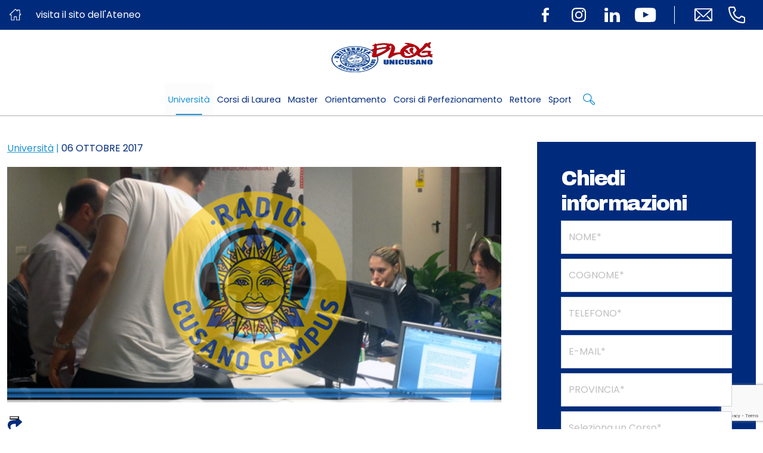

--- FILE ---
content_type: text/html; charset=UTF-8
request_url: https://www.unicusano.it/blog/universita/radio-cusano-campus-unicusano-2/
body_size: 19075
content:
<!DOCTYPE html>
<html lang="it">
<head>
    <meta charset="utf-8">
    <meta http-equiv="X-UA-Compatible" content="IE=edge">
    <meta name="viewport" content="width=device-width, initial-scale=1, shrink-to-fit=no">    
    <meta name='robots' content='index, follow, max-image-preview:large, max-snippet:-1, max-video-preview:-1' />
	<style>img:is([sizes="auto" i], [sizes^="auto," i]) { contain-intrinsic-size: 3000px 1500px }</style>
	
	<!-- This site is optimized with the Yoast SEO plugin v26.1.1 - https://yoast.com/wordpress/plugins/seo/ -->
	<title>Radio Cusano Campus, la radio della tua università!</title>
	<meta name="description" content="Radio Cusano Campus, la radio della tua università! Anche in questa settimana tanti scoop nati in diretta su Radio Cusano Campus" />
	<link rel="canonical" href="https://www.unicusano.it/blog/universita/radio-cusano-campus-unicusano-2/" />
	<meta property="og:locale" content="it_IT" />
	<meta property="og:type" content="article" />
	<meta property="og:title" content="Radio Cusano Campus, la radio della tua università!" />
	<meta property="og:description" content="Radio Cusano Campus, la radio della tua università! Anche in questa settimana tanti scoop nati in diretta su Radio Cusano Campus" />
	<meta property="og:url" content="https://www.unicusano.it/blog/universita/radio-cusano-campus-unicusano-2/" />
	<meta property="og:site_name" content="Blog dell&#039;Università Niccolò Cusano" />
	<meta property="article:publisher" content="https://www.facebook.com/universita.unicusano/" />
	<meta property="article:published_time" content="2017-10-06T05:23:26+00:00" />
	<meta property="article:modified_time" content="2017-10-06T05:24:51+00:00" />
	<meta property="og:image" content="https://www.unicusano.it/blog/wp-content/uploads/2017/10/radio-cusano-campus.jpg" />
	<meta property="og:image:width" content="630" />
	<meta property="og:image:height" content="300" />
	<meta property="og:image:type" content="image/jpeg" />
	<meta name="author" content="Roberto Arduini" />
	<meta name="twitter:card" content="summary_large_image" />
	<meta name="twitter:creator" content="@unicusano" />
	<meta name="twitter:site" content="@unicusano" />
	<meta name="twitter:label1" content="Scritto da" />
	<meta name="twitter:data1" content="Roberto Arduini" />
	<meta name="twitter:label2" content="Tempo di lettura stimato" />
	<meta name="twitter:data2" content="2 minuti" />
	<script type="application/ld+json" class="yoast-schema-graph">{"@context":"https://schema.org","@graph":[{"@type":"Article","@id":"https://www.unicusano.it/blog/universita/radio-cusano-campus-unicusano-2/#article","isPartOf":{"@id":"https://www.unicusano.it/blog/universita/radio-cusano-campus-unicusano-2/"},"author":{"name":"Roberto Arduini","@id":"https://www.unicusano.it/blog/#/schema/person/28cd477b229ff1994b39dd4400c2649c"},"headline":"Radio Cusano Campus, la radio della tua università!","datePublished":"2017-10-06T05:23:26+00:00","dateModified":"2017-10-06T05:24:51+00:00","mainEntityOfPage":{"@id":"https://www.unicusano.it/blog/universita/radio-cusano-campus-unicusano-2/"},"wordCount":343,"publisher":{"@id":"https://www.unicusano.it/blog/#organization"},"image":{"@id":"https://www.unicusano.it/blog/universita/radio-cusano-campus-unicusano-2/#primaryimage"},"thumbnailUrl":"https://www.unicusano.it/blog/wp-content/uploads/2017/10/radio-cusano-campus.jpg","articleSection":["Università"],"inLanguage":"it-IT"},{"@type":"WebPage","@id":"https://www.unicusano.it/blog/universita/radio-cusano-campus-unicusano-2/","url":"https://www.unicusano.it/blog/universita/radio-cusano-campus-unicusano-2/","name":"Radio Cusano Campus, la radio della tua università!","isPartOf":{"@id":"https://www.unicusano.it/blog/#website"},"primaryImageOfPage":{"@id":"https://www.unicusano.it/blog/universita/radio-cusano-campus-unicusano-2/#primaryimage"},"image":{"@id":"https://www.unicusano.it/blog/universita/radio-cusano-campus-unicusano-2/#primaryimage"},"thumbnailUrl":"https://www.unicusano.it/blog/wp-content/uploads/2017/10/radio-cusano-campus.jpg","datePublished":"2017-10-06T05:23:26+00:00","dateModified":"2017-10-06T05:24:51+00:00","description":"Radio Cusano Campus, la radio della tua università! Anche in questa settimana tanti scoop nati in diretta su Radio Cusano Campus","breadcrumb":{"@id":"https://www.unicusano.it/blog/universita/radio-cusano-campus-unicusano-2/#breadcrumb"},"inLanguage":"it-IT","potentialAction":[{"@type":"ReadAction","target":["https://www.unicusano.it/blog/universita/radio-cusano-campus-unicusano-2/"]}]},{"@type":"ImageObject","inLanguage":"it-IT","@id":"https://www.unicusano.it/blog/universita/radio-cusano-campus-unicusano-2/#primaryimage","url":"https://www.unicusano.it/blog/wp-content/uploads/2017/10/radio-cusano-campus.jpg","contentUrl":"https://www.unicusano.it/blog/wp-content/uploads/2017/10/radio-cusano-campus.jpg","width":630,"height":300,"caption":"radio cusano campus"},{"@type":"BreadcrumbList","@id":"https://www.unicusano.it/blog/universita/radio-cusano-campus-unicusano-2/#breadcrumb","itemListElement":[{"@type":"ListItem","position":1,"name":"Home","item":"https://www.unicusano.it/blog/"},{"@type":"ListItem","position":2,"name":"Articoli","item":"https://www.unicusano.it/blog/articoli/"},{"@type":"ListItem","position":3,"name":"Radio Cusano Campus, la radio della tua università!"}]},{"@type":"WebSite","@id":"https://www.unicusano.it/blog/#website","url":"https://www.unicusano.it/blog/","name":"Blog dell&#039;Università Niccolò Cusano","description":"","publisher":{"@id":"https://www.unicusano.it/blog/#organization"},"potentialAction":[{"@type":"SearchAction","target":{"@type":"EntryPoint","urlTemplate":"https://www.unicusano.it/blog/?s={search_term_string}"},"query-input":{"@type":"PropertyValueSpecification","valueRequired":true,"valueName":"search_term_string"}}],"inLanguage":"it-IT"},{"@type":"Organization","@id":"https://www.unicusano.it/blog/#organization","name":"Università Niccolò Cusano","url":"https://www.unicusano.it/blog/","logo":{"@type":"ImageObject","inLanguage":"it-IT","@id":"https://www.unicusano.it/blog/#/schema/logo/image/","url":"https://www.unicusano.it/blog/wp-content/uploads/2017/04/logo-blog-unicusano.png","contentUrl":"https://www.unicusano.it/blog/wp-content/uploads/2017/04/logo-blog-unicusano.png","width":218,"height":130,"caption":"Università Niccolò Cusano"},"image":{"@id":"https://www.unicusano.it/blog/#/schema/logo/image/"},"sameAs":["https://www.facebook.com/universita.unicusano/","https://x.com/unicusano","https://www.instagram.com/unicusano/","https://www.linkedin.com/school/2539786","https://www.pinterest.com/unicusano/","https://www.youtube.com/user/younicusano"]},{"@type":"Person","@id":"https://www.unicusano.it/blog/#/schema/person/28cd477b229ff1994b39dd4400c2649c","name":"Roberto Arduini","image":{"@type":"ImageObject","inLanguage":"it-IT","@id":"https://www.unicusano.it/blog/#/schema/person/image/","url":"https://secure.gravatar.com/avatar/aac418ddc0197dde293bd63538b0a7ae2562bba65abf78d929f844d92b56c9f5?s=96&d=mm&r=g","contentUrl":"https://secure.gravatar.com/avatar/aac418ddc0197dde293bd63538b0a7ae2562bba65abf78d929f844d92b56c9f5?s=96&d=mm&r=g","caption":"Roberto Arduini"},"url":"https://www.unicusano.it/blog/author/roberto/"}]}</script>
	<!-- / Yoast SEO plugin. -->


<link rel="amphtml" href="https://www.unicusano.it/blog/universita/radio-cusano-campus-unicusano-2/amp/" /><meta name="generator" content="AMP for WP 1.1.7.1"/>		<style>
			.lazyload,
			.lazyloading {
				max-width: 100%;
			}
		</style>
		<script type="text/javascript">
/* <![CDATA[ */
window._wpemojiSettings = {"baseUrl":"https:\/\/s.w.org\/images\/core\/emoji\/16.0.1\/72x72\/","ext":".png","svgUrl":"https:\/\/s.w.org\/images\/core\/emoji\/16.0.1\/svg\/","svgExt":".svg","source":{"concatemoji":"https:\/\/www.unicusano.it\/blog\/wp-includes\/js\/wp-emoji-release.min.js?ver=6.8.3"}};
/*! This file is auto-generated */
!function(s,n){var o,i,e;function c(e){try{var t={supportTests:e,timestamp:(new Date).valueOf()};sessionStorage.setItem(o,JSON.stringify(t))}catch(e){}}function p(e,t,n){e.clearRect(0,0,e.canvas.width,e.canvas.height),e.fillText(t,0,0);var t=new Uint32Array(e.getImageData(0,0,e.canvas.width,e.canvas.height).data),a=(e.clearRect(0,0,e.canvas.width,e.canvas.height),e.fillText(n,0,0),new Uint32Array(e.getImageData(0,0,e.canvas.width,e.canvas.height).data));return t.every(function(e,t){return e===a[t]})}function u(e,t){e.clearRect(0,0,e.canvas.width,e.canvas.height),e.fillText(t,0,0);for(var n=e.getImageData(16,16,1,1),a=0;a<n.data.length;a++)if(0!==n.data[a])return!1;return!0}function f(e,t,n,a){switch(t){case"flag":return n(e,"\ud83c\udff3\ufe0f\u200d\u26a7\ufe0f","\ud83c\udff3\ufe0f\u200b\u26a7\ufe0f")?!1:!n(e,"\ud83c\udde8\ud83c\uddf6","\ud83c\udde8\u200b\ud83c\uddf6")&&!n(e,"\ud83c\udff4\udb40\udc67\udb40\udc62\udb40\udc65\udb40\udc6e\udb40\udc67\udb40\udc7f","\ud83c\udff4\u200b\udb40\udc67\u200b\udb40\udc62\u200b\udb40\udc65\u200b\udb40\udc6e\u200b\udb40\udc67\u200b\udb40\udc7f");case"emoji":return!a(e,"\ud83e\udedf")}return!1}function g(e,t,n,a){var r="undefined"!=typeof WorkerGlobalScope&&self instanceof WorkerGlobalScope?new OffscreenCanvas(300,150):s.createElement("canvas"),o=r.getContext("2d",{willReadFrequently:!0}),i=(o.textBaseline="top",o.font="600 32px Arial",{});return e.forEach(function(e){i[e]=t(o,e,n,a)}),i}function t(e){var t=s.createElement("script");t.src=e,t.defer=!0,s.head.appendChild(t)}"undefined"!=typeof Promise&&(o="wpEmojiSettingsSupports",i=["flag","emoji"],n.supports={everything:!0,everythingExceptFlag:!0},e=new Promise(function(e){s.addEventListener("DOMContentLoaded",e,{once:!0})}),new Promise(function(t){var n=function(){try{var e=JSON.parse(sessionStorage.getItem(o));if("object"==typeof e&&"number"==typeof e.timestamp&&(new Date).valueOf()<e.timestamp+604800&&"object"==typeof e.supportTests)return e.supportTests}catch(e){}return null}();if(!n){if("undefined"!=typeof Worker&&"undefined"!=typeof OffscreenCanvas&&"undefined"!=typeof URL&&URL.createObjectURL&&"undefined"!=typeof Blob)try{var e="postMessage("+g.toString()+"("+[JSON.stringify(i),f.toString(),p.toString(),u.toString()].join(",")+"));",a=new Blob([e],{type:"text/javascript"}),r=new Worker(URL.createObjectURL(a),{name:"wpTestEmojiSupports"});return void(r.onmessage=function(e){c(n=e.data),r.terminate(),t(n)})}catch(e){}c(n=g(i,f,p,u))}t(n)}).then(function(e){for(var t in e)n.supports[t]=e[t],n.supports.everything=n.supports.everything&&n.supports[t],"flag"!==t&&(n.supports.everythingExceptFlag=n.supports.everythingExceptFlag&&n.supports[t]);n.supports.everythingExceptFlag=n.supports.everythingExceptFlag&&!n.supports.flag,n.DOMReady=!1,n.readyCallback=function(){n.DOMReady=!0}}).then(function(){return e}).then(function(){var e;n.supports.everything||(n.readyCallback(),(e=n.source||{}).concatemoji?t(e.concatemoji):e.wpemoji&&e.twemoji&&(t(e.twemoji),t(e.wpemoji)))}))}((window,document),window._wpemojiSettings);
/* ]]> */
</script>
<style id='wp-emoji-styles-inline-css' type='text/css'>

	img.wp-smiley, img.emoji {
		display: inline !important;
		border: none !important;
		box-shadow: none !important;
		height: 1em !important;
		width: 1em !important;
		margin: 0 0.07em !important;
		vertical-align: -0.1em !important;
		background: none !important;
		padding: 0 !important;
	}
</style>
<link rel='stylesheet' id='wp-block-library-css' href='https://www.unicusano.it/blog/wp-includes/css/dist/block-library/style.min.css?ver=6.8.3' type='text/css' media='all' />
<style id='classic-theme-styles-inline-css' type='text/css'>
/*! This file is auto-generated */
.wp-block-button__link{color:#fff;background-color:#32373c;border-radius:9999px;box-shadow:none;text-decoration:none;padding:calc(.667em + 2px) calc(1.333em + 2px);font-size:1.125em}.wp-block-file__button{background:#32373c;color:#fff;text-decoration:none}
</style>
<style id='global-styles-inline-css' type='text/css'>
:root{--wp--preset--aspect-ratio--square: 1;--wp--preset--aspect-ratio--4-3: 4/3;--wp--preset--aspect-ratio--3-4: 3/4;--wp--preset--aspect-ratio--3-2: 3/2;--wp--preset--aspect-ratio--2-3: 2/3;--wp--preset--aspect-ratio--16-9: 16/9;--wp--preset--aspect-ratio--9-16: 9/16;--wp--preset--color--black: #000000;--wp--preset--color--cyan-bluish-gray: #abb8c3;--wp--preset--color--white: #ffffff;--wp--preset--color--pale-pink: #f78da7;--wp--preset--color--vivid-red: #cf2e2e;--wp--preset--color--luminous-vivid-orange: #ff6900;--wp--preset--color--luminous-vivid-amber: #fcb900;--wp--preset--color--light-green-cyan: #7bdcb5;--wp--preset--color--vivid-green-cyan: #00d084;--wp--preset--color--pale-cyan-blue: #8ed1fc;--wp--preset--color--vivid-cyan-blue: #0693e3;--wp--preset--color--vivid-purple: #9b51e0;--wp--preset--gradient--vivid-cyan-blue-to-vivid-purple: linear-gradient(135deg,rgba(6,147,227,1) 0%,rgb(155,81,224) 100%);--wp--preset--gradient--light-green-cyan-to-vivid-green-cyan: linear-gradient(135deg,rgb(122,220,180) 0%,rgb(0,208,130) 100%);--wp--preset--gradient--luminous-vivid-amber-to-luminous-vivid-orange: linear-gradient(135deg,rgba(252,185,0,1) 0%,rgba(255,105,0,1) 100%);--wp--preset--gradient--luminous-vivid-orange-to-vivid-red: linear-gradient(135deg,rgba(255,105,0,1) 0%,rgb(207,46,46) 100%);--wp--preset--gradient--very-light-gray-to-cyan-bluish-gray: linear-gradient(135deg,rgb(238,238,238) 0%,rgb(169,184,195) 100%);--wp--preset--gradient--cool-to-warm-spectrum: linear-gradient(135deg,rgb(74,234,220) 0%,rgb(151,120,209) 20%,rgb(207,42,186) 40%,rgb(238,44,130) 60%,rgb(251,105,98) 80%,rgb(254,248,76) 100%);--wp--preset--gradient--blush-light-purple: linear-gradient(135deg,rgb(255,206,236) 0%,rgb(152,150,240) 100%);--wp--preset--gradient--blush-bordeaux: linear-gradient(135deg,rgb(254,205,165) 0%,rgb(254,45,45) 50%,rgb(107,0,62) 100%);--wp--preset--gradient--luminous-dusk: linear-gradient(135deg,rgb(255,203,112) 0%,rgb(199,81,192) 50%,rgb(65,88,208) 100%);--wp--preset--gradient--pale-ocean: linear-gradient(135deg,rgb(255,245,203) 0%,rgb(182,227,212) 50%,rgb(51,167,181) 100%);--wp--preset--gradient--electric-grass: linear-gradient(135deg,rgb(202,248,128) 0%,rgb(113,206,126) 100%);--wp--preset--gradient--midnight: linear-gradient(135deg,rgb(2,3,129) 0%,rgb(40,116,252) 100%);--wp--preset--font-size--small: 13px;--wp--preset--font-size--medium: 20px;--wp--preset--font-size--large: 36px;--wp--preset--font-size--x-large: 42px;--wp--preset--spacing--20: 0.44rem;--wp--preset--spacing--30: 0.67rem;--wp--preset--spacing--40: 1rem;--wp--preset--spacing--50: 1.5rem;--wp--preset--spacing--60: 2.25rem;--wp--preset--spacing--70: 3.38rem;--wp--preset--spacing--80: 5.06rem;--wp--preset--shadow--natural: 6px 6px 9px rgba(0, 0, 0, 0.2);--wp--preset--shadow--deep: 12px 12px 50px rgba(0, 0, 0, 0.4);--wp--preset--shadow--sharp: 6px 6px 0px rgba(0, 0, 0, 0.2);--wp--preset--shadow--outlined: 6px 6px 0px -3px rgba(255, 255, 255, 1), 6px 6px rgba(0, 0, 0, 1);--wp--preset--shadow--crisp: 6px 6px 0px rgba(0, 0, 0, 1);}:where(.is-layout-flex){gap: 0.5em;}:where(.is-layout-grid){gap: 0.5em;}body .is-layout-flex{display: flex;}.is-layout-flex{flex-wrap: wrap;align-items: center;}.is-layout-flex > :is(*, div){margin: 0;}body .is-layout-grid{display: grid;}.is-layout-grid > :is(*, div){margin: 0;}:where(.wp-block-columns.is-layout-flex){gap: 2em;}:where(.wp-block-columns.is-layout-grid){gap: 2em;}:where(.wp-block-post-template.is-layout-flex){gap: 1.25em;}:where(.wp-block-post-template.is-layout-grid){gap: 1.25em;}.has-black-color{color: var(--wp--preset--color--black) !important;}.has-cyan-bluish-gray-color{color: var(--wp--preset--color--cyan-bluish-gray) !important;}.has-white-color{color: var(--wp--preset--color--white) !important;}.has-pale-pink-color{color: var(--wp--preset--color--pale-pink) !important;}.has-vivid-red-color{color: var(--wp--preset--color--vivid-red) !important;}.has-luminous-vivid-orange-color{color: var(--wp--preset--color--luminous-vivid-orange) !important;}.has-luminous-vivid-amber-color{color: var(--wp--preset--color--luminous-vivid-amber) !important;}.has-light-green-cyan-color{color: var(--wp--preset--color--light-green-cyan) !important;}.has-vivid-green-cyan-color{color: var(--wp--preset--color--vivid-green-cyan) !important;}.has-pale-cyan-blue-color{color: var(--wp--preset--color--pale-cyan-blue) !important;}.has-vivid-cyan-blue-color{color: var(--wp--preset--color--vivid-cyan-blue) !important;}.has-vivid-purple-color{color: var(--wp--preset--color--vivid-purple) !important;}.has-black-background-color{background-color: var(--wp--preset--color--black) !important;}.has-cyan-bluish-gray-background-color{background-color: var(--wp--preset--color--cyan-bluish-gray) !important;}.has-white-background-color{background-color: var(--wp--preset--color--white) !important;}.has-pale-pink-background-color{background-color: var(--wp--preset--color--pale-pink) !important;}.has-vivid-red-background-color{background-color: var(--wp--preset--color--vivid-red) !important;}.has-luminous-vivid-orange-background-color{background-color: var(--wp--preset--color--luminous-vivid-orange) !important;}.has-luminous-vivid-amber-background-color{background-color: var(--wp--preset--color--luminous-vivid-amber) !important;}.has-light-green-cyan-background-color{background-color: var(--wp--preset--color--light-green-cyan) !important;}.has-vivid-green-cyan-background-color{background-color: var(--wp--preset--color--vivid-green-cyan) !important;}.has-pale-cyan-blue-background-color{background-color: var(--wp--preset--color--pale-cyan-blue) !important;}.has-vivid-cyan-blue-background-color{background-color: var(--wp--preset--color--vivid-cyan-blue) !important;}.has-vivid-purple-background-color{background-color: var(--wp--preset--color--vivid-purple) !important;}.has-black-border-color{border-color: var(--wp--preset--color--black) !important;}.has-cyan-bluish-gray-border-color{border-color: var(--wp--preset--color--cyan-bluish-gray) !important;}.has-white-border-color{border-color: var(--wp--preset--color--white) !important;}.has-pale-pink-border-color{border-color: var(--wp--preset--color--pale-pink) !important;}.has-vivid-red-border-color{border-color: var(--wp--preset--color--vivid-red) !important;}.has-luminous-vivid-orange-border-color{border-color: var(--wp--preset--color--luminous-vivid-orange) !important;}.has-luminous-vivid-amber-border-color{border-color: var(--wp--preset--color--luminous-vivid-amber) !important;}.has-light-green-cyan-border-color{border-color: var(--wp--preset--color--light-green-cyan) !important;}.has-vivid-green-cyan-border-color{border-color: var(--wp--preset--color--vivid-green-cyan) !important;}.has-pale-cyan-blue-border-color{border-color: var(--wp--preset--color--pale-cyan-blue) !important;}.has-vivid-cyan-blue-border-color{border-color: var(--wp--preset--color--vivid-cyan-blue) !important;}.has-vivid-purple-border-color{border-color: var(--wp--preset--color--vivid-purple) !important;}.has-vivid-cyan-blue-to-vivid-purple-gradient-background{background: var(--wp--preset--gradient--vivid-cyan-blue-to-vivid-purple) !important;}.has-light-green-cyan-to-vivid-green-cyan-gradient-background{background: var(--wp--preset--gradient--light-green-cyan-to-vivid-green-cyan) !important;}.has-luminous-vivid-amber-to-luminous-vivid-orange-gradient-background{background: var(--wp--preset--gradient--luminous-vivid-amber-to-luminous-vivid-orange) !important;}.has-luminous-vivid-orange-to-vivid-red-gradient-background{background: var(--wp--preset--gradient--luminous-vivid-orange-to-vivid-red) !important;}.has-very-light-gray-to-cyan-bluish-gray-gradient-background{background: var(--wp--preset--gradient--very-light-gray-to-cyan-bluish-gray) !important;}.has-cool-to-warm-spectrum-gradient-background{background: var(--wp--preset--gradient--cool-to-warm-spectrum) !important;}.has-blush-light-purple-gradient-background{background: var(--wp--preset--gradient--blush-light-purple) !important;}.has-blush-bordeaux-gradient-background{background: var(--wp--preset--gradient--blush-bordeaux) !important;}.has-luminous-dusk-gradient-background{background: var(--wp--preset--gradient--luminous-dusk) !important;}.has-pale-ocean-gradient-background{background: var(--wp--preset--gradient--pale-ocean) !important;}.has-electric-grass-gradient-background{background: var(--wp--preset--gradient--electric-grass) !important;}.has-midnight-gradient-background{background: var(--wp--preset--gradient--midnight) !important;}.has-small-font-size{font-size: var(--wp--preset--font-size--small) !important;}.has-medium-font-size{font-size: var(--wp--preset--font-size--medium) !important;}.has-large-font-size{font-size: var(--wp--preset--font-size--large) !important;}.has-x-large-font-size{font-size: var(--wp--preset--font-size--x-large) !important;}
:where(.wp-block-post-template.is-layout-flex){gap: 1.25em;}:where(.wp-block-post-template.is-layout-grid){gap: 1.25em;}
:where(.wp-block-columns.is-layout-flex){gap: 2em;}:where(.wp-block-columns.is-layout-grid){gap: 2em;}
:root :where(.wp-block-pullquote){font-size: 1.5em;line-height: 1.6;}
</style>
<link rel='stylesheet' id='related-posts-by-taxonomy-css' href='https://www.unicusano.it/blog/wp-content/plugins/related-posts-by-taxonomy/includes/assets/css/styles.css?ver=6.8.3' type='text/css' media='all' />
<link rel='stylesheet' id='bootstrap_css-css' href='https://www.unicusano.it/blog/wp-content/themes/unicusano-blog/assets/styles/bootstrap.min.css?ver=5.1.3' type='text/css' media='all' />
<link rel='stylesheet' id='mmenu-light-css-css' href='https://www.unicusano.it/blog/wp-content/themes/unicusano-blog/assets/styles/mmenu-light.css?ver=1.0.0' type='text/css' media='all' />
<link rel='stylesheet' id='glide_core_css-css' href='https://www.unicusano.it/blog/wp-content/themes/unicusano-blog/assets/styles/glide.core.min.css?ver=1.0.0' type='text/css' media='all' />
<link rel='stylesheet' id='glide_theme_css-css' href='https://www.unicusano.it/blog/wp-content/themes/unicusano-blog/assets/styles/glide.theme.min.css?ver=1.0.0' type='text/css' media='all' />
<link rel='stylesheet' id='fontawesomepro_css-css' href='https://www.unicusano.it/blog/wp-content/themes/unicusano-blog/assets/styles/all.min.css?ver=6.1.1' type='text/css' media='all' />
<link rel='stylesheet' id='style_css-css' href='https://www.unicusano.it/blog/wp-content/themes/unicusano-blog/assets/styles/style.css?ver=1.0.0' type='text/css' media='all' />
<link rel='stylesheet' id='personal_css-css' href='https://www.unicusano.it/blog/wp-content/themes/unicusano-blog/assets/styles/personal.css?ver=1.0.0' type='text/css' media='all' />
<link rel='stylesheet' id='max-css' href='https://www.unicusano.it/blog/wp-content/themes/unicusano-blog/assets/styles/max.css?ver=1.0.0' type='text/css' media='all' />
<script type="text/javascript" src="https://www.unicusano.it/blog/wp-includes/js/jquery/jquery.min.js?ver=3.7.1" id="jquery-core-js"></script>
<script type="text/javascript" src="https://www.unicusano.it/blog/wp-includes/js/jquery/jquery-migrate.min.js?ver=3.4.1" id="jquery-migrate-js"></script>
<link rel="https://api.w.org/" href="https://www.unicusano.it/blog/wp-json/" /><link rel="alternate" title="JSON" type="application/json" href="https://www.unicusano.it/blog/wp-json/wp/v2/posts/24805" /><link rel="EditURI" type="application/rsd+xml" title="RSD" href="https://www.unicusano.it/blog/xmlrpc.php?rsd" />
<meta name="generator" content="WordPress 6.8.3" />
<link rel='shortlink' href='https://www.unicusano.it/blog/?p=24805' />
<link rel="alternate" title="oEmbed (JSON)" type="application/json+oembed" href="https://www.unicusano.it/blog/wp-json/oembed/1.0/embed?url=https%3A%2F%2Fwww.unicusano.it%2Fblog%2Funiversita%2Fradio-cusano-campus-unicusano-2%2F" />
<link rel="alternate" title="oEmbed (XML)" type="text/xml+oembed" href="https://www.unicusano.it/blog/wp-json/oembed/1.0/embed?url=https%3A%2F%2Fwww.unicusano.it%2Fblog%2Funiversita%2Fradio-cusano-campus-unicusano-2%2F&#038;format=xml" />
		<script>
			document.documentElement.className = document.documentElement.className.replace('no-js', 'js');
		</script>
		<link rel="icon" href="https://www.unicusano.it/blog/wp-content/uploads/2017/04/logo-blog-unicusano-square-favicon.png" sizes="32x32" />
<link rel="icon" href="https://www.unicusano.it/blog/wp-content/uploads/2017/04/logo-blog-unicusano-square-favicon.png" sizes="192x192" />
<link rel="apple-touch-icon" href="https://www.unicusano.it/blog/wp-content/uploads/2017/04/logo-blog-unicusano-square-favicon.png" />
<meta name="msapplication-TileImage" content="https://www.unicusano.it/blog/wp-content/uploads/2017/04/logo-blog-unicusano-square-favicon.png" />
     <!-- Global site tag (gtag.js) - Google Analytics -->
<script async src="https://www.googletagmanager.com/gtag/js?id=UA-32157407-1"></script>
<script>
  window.dataLayer = window.dataLayer || [];
  function gtag(){dataLayer.push(arguments);}
  gtag('js', new Date());
  gtag('config', 'GUA-32157407-1', { 'anonymize_ip': true });
  gtag('config', 'UA-32157407-1');
</script>	
	<!-- Google tag (gtag.js) -->
<script async src="https://www.googletagmanager.com/gtag/js?id=G-5NDBR3N0H6"></script>
<script>
  window.dataLayer = window.dataLayer || [];
  function gtag(){dataLayer.push(arguments);}
  gtag('js', new Date());

  gtag('config', 'G-5NDBR3N0H6');
</script>
</head>

<!-- TEMPORARY -->
<script type="text/javascript" id="main-js-extra">
    /* <![CDATA[ */
    var the_ajax_script = {"ajaxurl":"https://www.unicusano.it/wp-admin/admin-ajax.php"};
    var wpcf7_recaptcha = {"sitekey":"6Le9I5IUAAAAAH1aegFEvguJC1O0-veCtSm_DA9N","actions":{"homepage":"homepage","contactform":"contactform"}};
    /* ]]> */
</script>


<body class="single">
<!-- Modal-->
<div class="modal fade" id="modalSearch">
    <div class="modal-dialog modal-fullscreen modal-search">
        <div class="modal-content">
            <div class="modal-header">
                <button class="btn-close" type="button" data-bs-dismiss="modal" aria-label="Close"><i
                            class="fa-solid fa-xmark cl-bright"></i></button>
            </div>
            <div class="modal-body">
                <div class="container h-100">
                    <div class="row h-100 align-items-center">
                        <div class="col-md-12">
                            <form method="get" action="https://www.unicusano.it/blog/">
                                <input name="s" class="form-control form-search" type="text" placeholder="Cerca">
                            </form>
                        </div>
                    </div>
                </div>
            </div>
        </div>
    </div>
</div>
<!-- Header Index-->
<header class="header" id="header">
    <div class="header--topbar bg-primary">
        <div class="header--topbar__container">
            <a href="https://www.unicusano.it" class="mainLink">
                <span class="header--topbar__title">
                    <img class="me-4 lazyload" data-src="https://www.unicusano.it/blog/wp-content/themes/unicusano-blog/assets/img/icn-visita-ateneo.svg" alt="icn" src="[data-uri]">
                    visita il sito dell'Ateneo
                </span>
            </a>
            <div class="header--topbar__links">
                <div class="header--topbar__social d-none d-md-flex">
                                            <a class="header--topbar__btn" href="https://www.facebook.com/UniversitaNiccoloCusano/" target="_blank"><img
                                    data-src="https://www.unicusano.it/blog/wp-content/themes/unicusano-blog/assets/img/icn-facebook.svg"
                                    alt="icon" src="[data-uri]" class="lazyload"></a>
                                                                <a class="header--topbar__btn" href="https://www.instagram.com/unicusano" target="_blank"><img
                                    data-src="https://www.unicusano.it/blog/wp-content/themes/unicusano-blog/assets/img/icn-instagram.svg"
                                    alt="icon" src="[data-uri]" class="lazyload"></a>
                                                                <a class="header--topbar__btn" href="https://www.linkedin.com/school/2539786" target="_blank"><img
                                    data-src="https://www.unicusano.it/blog/wp-content/themes/unicusano-blog/assets/img/icn-linkedin.svg"
                                    alt="icon" src="[data-uri]" class="lazyload"></a>
                                                                <a class="header--topbar__btn" href="https://www.youtube.com/c/Niccol%C3%B2CusanoUniversit%C3%A0" target="_blank"><img
                                    data-src="https://www.unicusano.it/blog/wp-content/themes/unicusano-blog/assets/img/icn-youtube.svg"
                                    alt="icon" src="[data-uri]" class="lazyload"></a>
                                    </div>
                <div class="header--topbar__contacts">
                                            <a style="margin-left:0!important" class="header--topbar__btn"
                           href="mailto:informazioni@unicusano.it"><img
                                    data-src="https://www.unicusano.it/blog/wp-content/themes/unicusano-blog/assets/img/icn-email-line.svg"
                                    alt="icon" src="[data-uri]" class="lazyload"></a>
                                                                <a class="header--topbar__btn" href="tel:800987373"><img
                                    data-src="https://www.unicusano.it/blog/wp-content/themes/unicusano-blog/assets/img/icn-phone-line.svg"
                                    alt="icon" src="[data-uri]" class="lazyload"></a>
                                                        </div>
            </div>
        </div>
    </div>
    <!-- Navbar-->

    <nav class="navbar navbar-expand navbar-light">
        <div class="container"><a class="navbar-brand" href="https://www.unicusano.it/blog"><img
                        data-src="https://www.unicusano.it/blog/wp-content/themes/unicusano-blog/assets/img/logo-blog-unicusano.png" alt="logo" src="[data-uri]" class="lazyload" style="--smush-placeholder-width: 218px; --smush-placeholder-aspect-ratio: 218/130;"></a>
            <div class="navbar-mobile">
                <a class="mmenu__open navbar__hamburger" href="#navigation"><b></b><b></b><b></b></a></div>
            <!--button.navbar-toggler(type='button' data-bs-toggle='collapse' data-bs-target='#navbarNavDropdown' aria-controls='navbarNavDropdown' aria-expanded='false' aria-label='Toggle navigation')span.navbar-toggler-icon
            -->
            <!--.collapse.navbar-collapse#navbarNavDropdown-->
            <ul id="menu-header-menu" class="navbar-nav md-auto"><li class='nav-item'><a href="https://www.unicusano.it/blog/universita/" class="menu-item menu-item-type-taxonomy menu-item-object-category current-post-ancestor current-menu-parent current-post-parent nav-link">Università</a></li>
<li class='nav-item'><a href="https://www.unicusano.it/blog/didattica/corsi/" class="menu-item menu-item-type-taxonomy menu-item-object-category nav-link">Corsi di Laurea</a></li>
<li class='nav-item'><a href="https://www.unicusano.it/blog/didattica/master/" class="menu-item menu-item-type-taxonomy menu-item-object-category nav-link">Master</a></li>
<li class='nav-item'><a href="https://www.unicusano.it/blog/fai-il-test-di-orientamento-universitario/" class="menu-item menu-item-type-custom menu-item-object-custom nav-link">Orientamento</a></li>
<li class='nav-item'><a href="https://www.unicusano.it/blog/didattica/corsi-di-perfezionamento/" class="menu-item menu-item-type-taxonomy menu-item-object-category nav-link">Corsi di Perfezionamento</a></li>
<li class='nav-item'><a href="https://www.unicusano.it/blog/il-rettore/" class="menu-item menu-item-type-post_type menu-item-object-page nav-link">Rettore</a></li>
<li class='nav-item'><a href="https://www.unicusano.it/blog/sport/" class="menu-item menu-item-type-taxonomy menu-item-object-category nav-link">Sport</a></li>
<li class="nav-item"><a class="nav-link nav-link--search" data-bs-toggle="modal" href="#modalSearch"><img class="nav-link--search__icn lazyload" data-src="https://www.unicusano.it/blog/wp-content/themes/unicusano-blog/assets/img/icn-search.svg" alt="search" src="[data-uri]"></a></li></ul>        </div>
    </nav>
    <div class="login d-none">
        <div class="login__ctrl">
            <button class="btn btn-link btn-close-modal" type="button"><img class="login__ctrl-icn lazyload" data-src="https://www.unicusano.it/blog/wp-content/themes/unicusano-blog/assets/img/icn-close-modal.svg" alt="close modal" src="[data-uri]"></button>
        </div>
                
<div class="wpcf7 no-js" id="wpcf7-f56863-o1" lang="it-IT" dir="ltr" data-wpcf7-id="56863">
<div class="screen-reader-response"><p role="status" aria-live="polite" aria-atomic="true"></p> <ul></ul></div>
<form action="/blog/universita/radio-cusano-campus-unicusano-2/#wpcf7-f56863-o1" method="post" class="wpcf7-form init" aria-label="Modulo di contatto" novalidate="novalidate" data-status="init">
<fieldset class="hidden-fields-container"><input type="hidden" name="_wpcf7" value="56863" /><input type="hidden" name="_wpcf7_version" value="6.1.2" /><input type="hidden" name="_wpcf7_locale" value="it_IT" /><input type="hidden" name="_wpcf7_unit_tag" value="wpcf7-f56863-o1" /><input type="hidden" name="_wpcf7_container_post" value="0" /><input type="hidden" name="_wpcf7_posted_data_hash" value="" /><input type="hidden" name="_wpcf7_recaptcha_response" value="" />
</fieldset>
<div class="mb-2">
	<p><span class="wpcf7-form-control-wrap" data-name="nome"><input size="40" maxlength="400" class="wpcf7-form-control wpcf7-text wpcf7-validates-as-required form-control" aria-required="true" aria-invalid="false" placeholder="nome*" value="" type="text" name="nome" /></span>
	</p>
</div>
<div class="mb-2">
	<p><span class="wpcf7-form-control-wrap" data-name="cognome"><input size="40" maxlength="400" class="wpcf7-form-control wpcf7-text wpcf7-validates-as-required form-control" aria-required="true" aria-invalid="false" placeholder="cognome*" value="" type="text" name="cognome" /></span>
	</p>
</div>
<div class="mb-2">
	<p><span class="wpcf7-form-control-wrap" data-name="telefono"><input size="40" maxlength="400" class="wpcf7-form-control wpcf7-text wpcf7-validates-as-required form-control" aria-required="true" aria-invalid="false" placeholder="telefono*" value="" type="text" name="telefono" /></span>
	</p>
</div>
<div class="mb-2">
	<p><span class="wpcf7-form-control-wrap" data-name="email"><input size="40" maxlength="400" class="wpcf7-form-control wpcf7-email wpcf7-validates-as-required wpcf7-text wpcf7-validates-as-email form-control" aria-required="true" aria-invalid="false" placeholder="e-mail*" value="" type="email" name="email" /></span>
	</p>
</div>
<div class="mb-2">
	<p><span class="wpcf7-form-control-wrap" data-name="provincia"><select class="wpcf7-form-control wpcf7-select wpcf7-validates-as-required form-control" aria-required="true" aria-invalid="false" name="provincia"><option value="">PROVINCIA*</option><option value="Agrigento">Agrigento</option><option value="Alessandria">Alessandria</option><option value="Ancona">Ancona</option><option value="Arezzo">Arezzo</option><option value="Ascoli Piceno">Ascoli Piceno</option><option value="Asti">Asti</option><option value="Avellino">Avellino</option><option value="Bari">Bari</option><option value="Barletta-Andria-Trani">Barletta-Andria-Trani</option><option value="Belluno">Belluno</option><option value="Benevento">Benevento</option><option value="Bergamo">Bergamo</option><option value="Biella">Biella</option><option value="Bologna">Bologna</option><option value="Bolzano/Bozen">Bolzano/Bozen</option><option value="Brescia">Brescia</option><option value="Brindisi">Brindisi</option><option value="Cagliari">Cagliari</option><option value="Caltanissetta">Caltanissetta</option><option value="Campobasso">Campobasso</option><option value="Caserta">Caserta</option><option value="Catania">Catania</option><option value="Catanzaro">Catanzaro</option><option value="Chieti">Chieti</option><option value="Como">Como</option><option value="Cosenza">Cosenza</option><option value="Cremona">Cremona</option><option value="Crotone">Crotone</option><option value="Cuneo">Cuneo</option><option value="Enna">Enna</option><option value="Fermo">Fermo</option><option value="Ferrara">Ferrara</option><option value="Firenze">Firenze</option><option value="Foggia">Foggia</option><option value="Forlì-Cesena">Forlì-Cesena</option><option value="Frosinone">Frosinone</option><option value="Genova">Genova</option><option value="Gorizia">Gorizia</option><option value="Grosseto">Grosseto</option><option value="Imperia">Imperia</option><option value="Isernia">Isernia</option><option value="La Spezia">La Spezia</option><option value="L&#039;Aquila">L&#039;Aquila</option><option value="Latina">Latina</option><option value="Lecce">Lecce</option><option value="Lecco">Lecco</option><option value="Livorno">Livorno</option><option value="Lodi">Lodi</option><option value="Lucca">Lucca</option><option value="Macerata">Macerata</option><option value="Mantova">Mantova</option><option value="Massa e Carrara">Massa e Carrara</option><option value="Matera">Matera</option><option value="Messina">Messina</option><option value="Milano">Milano</option><option value="Modena">Modena</option><option value="Monza e Brianza">Monza e Brianza</option><option value="Napoli">Napoli</option><option value="Novara">Novara</option><option value="Nuoro">Nuoro</option><option value="Oristano">Oristano</option><option value="Padova">Padova</option><option value="Palermo">Palermo</option><option value="Parma">Parma</option><option value="Pavia">Pavia</option><option value="Perugia">Perugia</option><option value="Pesaro e Urbino">Pesaro e Urbino</option><option value="Pescara">Pescara</option><option value="Piacenza">Piacenza</option><option value="Pisa">Pisa</option><option value="Pistoia">Pistoia</option><option value="Pordenone">Pordenone</option><option value="Potenza">Potenza</option><option value="Prato">Prato</option><option value="Ragusa">Ragusa</option><option value="Ravenna">Ravenna</option><option value="Reggio Calabria">Reggio Calabria</option><option value="Reggio Emilia">Reggio Emilia</option><option value="Rieti">Rieti</option><option value="Rimini">Rimini</option><option value="Roma Capitale">Roma Capitale</option><option value="Rovigo">Rovigo</option><option value="Salerno">Salerno</option><option value="Sassari">Sassari</option><option value="Savona">Savona</option><option value="Siena">Siena</option><option value="Siracusa">Siracusa</option><option value="Sondrio">Sondrio</option><option value="Sud Sardegna">Sud Sardegna</option><option value="Taranto">Taranto</option><option value="Teramo">Teramo</option><option value="Terni">Terni</option><option value="Torino">Torino</option><option value="Trapani">Trapani</option><option value="Trento">Trento</option><option value="Treviso">Treviso</option><option value="Trieste">Trieste</option><option value="Udine">Udine</option><option value="Valle d&#039;Aosta">Valle d&#039;Aosta</option><option value="Varese">Varese</option><option value="Venezia">Venezia</option><option value="Verbano Cusio Ossola">Verbano Cusio Ossola</option><option value="Vercelli">Vercelli</option><option value="Verona">Verona</option><option value="Vibo Valentia">Vibo Valentia</option><option value="Vicenza">Vicenza</option><option value="Viterbo">Viterbo</option></select></span>
	</p>
</div>
<div class="mb-4">
	<p><span class="wpcf7-form-control-wrap" data-name="facolta"><select class="wpcf7-form-control wpcf7-select wpcf7-validates-as-required form-control" aria-required="true" aria-invalid="false" name="facolta"><option value="">Seleziona un Corso*</option><option value="Economia Aziendale e Management (Laurea Triennale L-18)">Economia Aziendale e Management (Laurea Triennale L-18)</option><option value="Scienze Economiche (Laurea Magistrale LM-56)">Scienze Economiche (Laurea Magistrale LM-56)</option><option value="Giurisprudenza (LMG/01)">Giurisprudenza (LMG/01)</option><option value="Scienze Politiche e relazioni internazionali (Laurea Triennale L-36)">Scienze Politiche e relazioni internazionali (Laurea Triennale L-36)</option><option value="Relazioni Internazionali (Laurea Magistrale LM-52)">Relazioni Internazionali (Laurea Magistrale LM-52)</option><option value="Scienze dell&#039;Educazione e della Formazione - Educatore Servizi per l’infanzia (Laurea Triennale L-19)">Scienze dell&#039;Educazione e della Formazione - Educatore Servizi per l’infanzia (Laurea Triennale L-19)</option><option value="Scienze dell&#039;Educazione e della Formazione - Educatore Psico-Educativo e Sociale (Laurea Triennale L-19)">Scienze dell&#039;Educazione e della Formazione - Educatore Psico-Educativo e Sociale (Laurea Triennale L-19)</option><option value="Scienze Pedagogiche - esperto e coordinatore dei Servizi educativi territoriali (Laurea Magistrale LM-85)">Scienze Pedagogiche - esperto e coordinatore dei Servizi educativi territoriali (Laurea Magistrale LM-85)</option><option value="Scienze Pedagogiche - eperto e coordinatore dei Servizi educativi per infanzia (Laurea Magistrale LM-85)">Scienze Pedagogiche - eperto e coordinatore dei Servizi educativi per infanzia (Laurea Magistrale LM-85)</option><option value="Ingegneria Civile - strutture (Laurea Triennale L-7)">Ingegneria Civile - strutture (Laurea Triennale L-7)</option><option value="Ingegneria Civile - edilizia (Laurea Triennale L-7)">Ingegneria Civile - edilizia (Laurea Triennale L-7)</option><option value="Ingegneria Civile - ambiente e sostenibilità (Laurea Triennale L-7)">Ingegneria Civile - ambiente e sostenibilità (Laurea Triennale L-7)</option><option value="Ingegneria Civile (Laurea Magistrale LM-23)">Ingegneria Civile (Laurea Magistrale LM-23)</option><option value="Ingegneria Ind. Biomedica (Laurea Triennale L-9)">Ingegneria Ind. Biomedica (Laurea Triennale L-9)</option><option value="Ingegneria Ind. Gestionale (Laurea Triennale L-9)">Ingegneria Ind. Gestionale (Laurea Triennale L-9)</option><option value="Ingegneria Ind. Agroindustriale (Laurea Triennale L-9)">Ingegneria Ind. Agroindustriale (Laurea Triennale L-9)</option><option value="Ingegneria Ind. Meccanica (Laurea Triennale L-9)">Ingegneria Ind. Meccanica (Laurea Triennale L-9)</option><option value="Ingegneria Ind. Elettronica (Laurea Triennale L-9)">Ingegneria Ind. Elettronica (Laurea Triennale L-9)</option><option value="Ingegneria Meccanica - progettazione (Laurea Magistrale LM-33)">Ingegneria Meccanica - progettazione (Laurea Magistrale LM-33)</option><option value="Ingegneria Meccanica - produzione e gestione (Laurea Magistrale LM-33)">Ingegneria Meccanica - produzione e gestione (Laurea Magistrale LM-33)</option><option value="Ingegneria Meccanica - automotive (Laurea Magistrale LM-33)">Ingegneria Meccanica - automotive (Laurea Magistrale LM-33)</option><option value="Ingegneria Elettronica (Laurea Magistrale LM-29)">Ingegneria Elettronica (Laurea Magistrale LM-29)</option><option value="Ingegneria Gestionale (Laurea Magistrale LM-31)">Ingegneria Gestionale (Laurea Magistrale LM-31)</option><option value="Ingegneria Informatica (Laurea Triennale L-8)">Ingegneria Informatica (Laurea Triennale L-8)</option><option value="Ingegneria Informatica - elettronica e telecomunicazioni (Laurea Triennale L-8)">Ingegneria Informatica - elettronica e telecomunicazioni (Laurea Triennale L-8)</option><option value="Ingegneria Informatica (Laurea Magistrale LM-32)">Ingegneria Informatica (Laurea Magistrale LM-32)</option><option value="Scienze e Tecniche Psicologiche (Laurea Triennale L-24)">Scienze e Tecniche Psicologiche (Laurea Triennale L-24)</option><option value="Psicologia clinica e della riabilitazione (Laurea Magistrale LM-51)">Psicologia clinica e della riabilitazione (Laurea Magistrale LM-51)</option><option value="Psicologia del lavoro e delle organizzazioni (Laurea Magistrale LM-51)">Psicologia del lavoro e delle organizzazioni (Laurea Magistrale LM-51)</option><option value="Psicologia dello sviluppo tipico e atipico (Laurea Magistrale LM-51)">Psicologia dello sviluppo tipico e atipico (Laurea Magistrale LM-51)</option><option value="Sociologia (Laurea Triennale L-40)">Sociologia (Laurea Triennale L-40)</option><option value="Sociologia (Laurea Magistrale LM-88)">Sociologia (Laurea Magistrale LM-88)</option><option value="Scienze della Comunicazione - industria dei giochi e gamification (Laurea Triennale L-20)">Scienze della Comunicazione - industria dei giochi e gamification (Laurea Triennale L-20)</option><option value="Scienze della Comunicazione - imprese e istituzioni (Laurea Triennale L-20)">Scienze della Comunicazione - imprese e istituzioni (Laurea Triennale L-20)</option><option value="Comunicazione Digitale - games industry management and creative direction (Laurea Magistrale LM-19)">Comunicazione Digitale - games industry management and creative direction (Laurea Magistrale LM-19)</option><option value="Comunicazione Digitale - cultural and social media (Laurea Magistrale LM-19)">Comunicazione Digitale - cultural and social media (Laurea Magistrale LM-19)</option><option value="Lettere (Laurea Triennale L-10)">Lettere (Laurea Triennale L-10)</option><option value="Lettere (Laurea Magistrale LM-14)">Lettere (Laurea Magistrale LM-14)</option><option value="Filosofia (Laurea Triennale L-05)">Filosofia (Laurea Triennale L-05)</option><option value="Filosofia (Laurea Magistrale LM-78)">Filosofia (Laurea Magistrale LM-78)</option><option value="Scienze Motorie (Laurea Triennale L-22)">Scienze Motorie (Laurea Triennale L-22)</option><option value="Scienza e Tecnica dello Sport (Laurea Magistrale LM-68)">Scienza e Tecnica dello Sport (Laurea Magistrale LM-68)</option></select></span>
	</p>
</div>
<div class="mb-2">
	<div class="form-input tx-14">
		<p><span class="wpcf7-form-control-wrap" data-name="acceptance-885"><span class="wpcf7-form-control wpcf7-acceptance"><span class="wpcf7-list-item"><label><input type="checkbox" name="acceptance-885" value="1" class="cl-bright" aria-invalid="false" /><span class="wpcf7-list-item-label">Accetto l'Informativa sulla Privacy Obbligatoria</span></label></span></span></span>
		</p>
	</div>
</div>
<div class="mb-2">
	<div class="form-input">
		<p><a href="https://www.unicusano.it/wp-content/uploads/Documenti/privacy/privacy_unicusano.pdf" target="_blank"  >Leggi la privacy obbligatoria</a>
		</p>
	</div>
</div>
<div class="mb-4">
	<p class="cl-bright tx-14 mb-4">Si autorizza il trattamento dei dati inseriti PER LE FINALITÀ INDICATE AL PUNTO 4 DELL'INFORMATIVA sopra indicata, ai sensi del REGOLAMENTO UE 2016/679 E del decreto legislativo 196/2003
	</p>
	<div class="form-input trattamento" style"color:#fff !important;">
		<p><span class="wpcf7-form-control-wrap" data-name="trattamento"><span class="wpcf7-form-control wpcf7-radio"><span class="wpcf7-list-item first"><input type="radio" name="trattamento" value="Autorizzo" /><span class="wpcf7-list-item-label">Autorizzo</span></span><span class="wpcf7-list-item last"><input type="radio" name="trattamento" value="Non autorizzo" /><span class="wpcf7-list-item-label">Non autorizzo</span></span></span></span>
		</p>
	</div>
</div>
<div class="mb-2">
	<p><input class="wpcf7-form-control wpcf7-submit has-spinner btn btn-bright btn-send is-rounded w-100" type="submit" value="Invia" />
	</p>
</div><div class="wpcf7-response-output" aria-hidden="true"></div>
</form>
</div>
 
        
    </div>
   
            
</header>
<script>
    var isMobile = "no";
</script>
      <main class="main">
      <hr>
      <div class="container">
        <nav aria-label="breadcrumb">
          <ol class="breadcrumb">
            <li class="breadcrumb-item"><a href="https://www.unicusano.it/blog">Home</a></li>
                             <li class="breadcrumb-item"><a href="https://www.unicusano.it/blog/universita/">Università</a></li>
                          <li class="breadcrumb-item active" aria-current="page">Radio Cusano Campus, la radio della tua università!</li>
          </ol>
        </nav>
      </div>
      <hr>
      <section class="section container">
        <div class="row">
          <div class="col-sm-6 col-md-7 col-lg-8">
            <div class="row mb-4 mb-md-5 mt-md-4">
              <div class="col-12 mb-4">
                <article class="card card--news-item py-0 w-100">
                  <div class="card--news-item__header"><span class="card--news-item__date">
                      <a href="https://www.unicusano.it/blog/universita/"><u>Università</u></a> | <span class="cl-primary text-uppercase">06 Ottobre 2017</span></span></div>
                                    <figure class="card__figure">
					  <img data-src="https://www.unicusano.it/blog/wp-content/uploads/2017/10/radio-cusano-campus.jpg" data-pagespeed-no-defer class="card__img lazyload" alt="Radio Cusano Campus, la radio della tua università!" title="Radio Cusano Campus, la radio della tua università!" src="[data-uri]" style="--smush-placeholder-width: 630px; --smush-placeholder-aspect-ratio: 630/300;" />
                  </figure>
                                  <div class="card__footer d-flex justify-content-start">
                                                <div class="card__share d-hidden" data-title="Radio Cusano Campus, la radio della tua università!" data-link="https://www.unicusano.it/blog/universita/radio-cusano-campus-unicusano-2/" data-img="https://www.unicusano.it/blog/wp-content/uploads/2017/10/radio-cusano-campus.jpg">
                              <div class="btn btn-share"><i class="fa-solid fa-share cl-primary"></i></div>
                              <div class="btn-share__social">
                <a            
                    target="_blank" href="https://facebook.com/sharer.php?m2w&u=https://www.unicusano.it/blog/universita/radio-cusano-campus-unicusano-2/" class="btn-share__link">  
                    <i class="fab fa-facebook-f btn-share__icon"></i>
                </a>
                <a
                    target="_blank"
                    href="https://twitter.com/intent/tweet?url=https://www.unicusano.it/blog/universita/radio-cusano-campus-unicusano-2/"
                    class="btn-share__link">
                    <i class="fab fa-twitter btn-share__icon"></i>
                </a>
                <a
                    target="_blank"
                    href="http://www.linkedin.com/shareArticle?mini=true&url=https://www.unicusano.it/blog/universita/radio-cusano-campus-unicusano-2/" class="btn-share__link">
                    <i class="fab fa-linkedin-in btn-share__icon"></i>
                </a>
                </div>                          </div>
                                        </div>
                  <header class="headline text-start mt-md-5">
                                        <h1 class="headline__title mb-3">Radio Cusano Campus, la radio della tua università!</h1>
                  </header>
                  <div class="tx-default">
                     <p>Questa è stata per Radio Cusano Campus un&#8217;ennesima settimana di successi. L&#8217;emittente dell&#8217;Università Niccolò Cusano ha continuato a fare notizia, riuscendo nell&#8217;impresa di appassionare gli ascoltatori creando almeno un caso mediatico al giorno. E allora facciamo qualche esempio. <span id="more-24805"></span></p>
<h4>LE INTERVISTE CHE FANNO NOTIZIA</h4>
<p>Si è iniziato con l&#8217;intervento dell&#8217;europarlamentare <strong>Kyenge</strong>. Le sue parole sono state rilanciate da <a href="http://www.liberoquotidiano.it/news/politica/13255639/ius-soli-cecile-kyenge-angelino-alfano-statista-tronista.html" target="_blank" rel="noopener"><strong>Libero</strong></a>, <a href="http://www.ilgiornale.it/news/politica/ius-soli-kyenge-attacca-alfano-scelga-se-essere-statista-o-1447467.html" target="_blank" rel="noopener"><strong>Il Giornale</strong></a>, <a href="https://it.notizie.yahoo.com/kyenge-italia-sta-crescendo-razzismo-approvare-ius-soli-110826825.html" target="_blank" rel="noopener"><strong>Yahoo</strong></a> e tante altre testate. Poi le dichiarazioni di <strong>Giorgia Meloni</strong>. Se ne è parlato su <a href="http://www.ansa.it/sito/notizie/topnews/2017/09/29/meloni-pronta-per-leadership_b793161e-52e3-4921-ad7a-d87d725480c1.html" target="_blank" rel="noopener"><strong>Ansa</strong></a>, <a href="http://www.quotidiano.net/cronaca/meloni-pronta-per-leadership-1.3431442" target="_blank" rel="noopener"><strong>Quotidiano.net</strong></a>, <a href="http://notizie.tiscali.it/politica/articoli/meloni-pronta-leadership-00001/" target="_blank" rel="noopener"><strong>Tiscali</strong></a>, <a href="http://www.ilsecoloxix.it/p/pol/2017/09/29/ASgaWigJ-meloni_pronta_leadership.shtml" target="_blank" rel="noopener"><strong>IlSecoloXIX</strong></a>, <a href="http://www.lagazzettadelmezzogiorno.it/news/italia/934705/meloni-pronta-per-leadership-si-puo-fare-sintesi-fi-lega.html" target="_blank" rel="noopener"><strong>Gazzetta del Mezzogiorno</strong></a> e molti altri.  Anche l&#8217;intervento di <strong>Matteo Salvini</strong> ha fatto discutere. E&#8217; stato rilanciato da <a href="http://www.corrieredellosport.it/news/calcio/2017/10/03-31737505/napoli_salvini_abbandona_il_milan_e_canta_un_giorno_allimprovviso" target="_blank" rel="noopener"><strong>Corriere dello Sport</strong></a>, <a href="http://www.ansa.it/sito/notizie/sport/calcio/2017/10/03/milan-dura-critica-di-salvini_7a256b7e-be49-41ca-892e-e59459d07bf9.html" target="_blank" rel="noopener"><strong>Ansa</strong></a>, <a href="http://www.quotidiano.net/sport/milan-dura-critica-di-salvini-1.3441082" target="_blank" rel="noopener"><strong>Quotidiano.net</strong></a>, <a href="http://www.ilsecoloxix.it/p/genova/2017/10/03/ASOPoElJ-manganelli_sentenza_sequestrati.shtml" target="_blank" rel="noopener"><strong>IlSecoloXIX</strong></a>, <a href="http://www.gazzetta.it/notizie-ultima-ora/Calcio/Milan-dura-critica-Salvini/03-10-2017/2-A_053007237.shtml" target="_blank" rel="noopener"><strong>Gazzetta dello Sport,</strong></a> solo per fare alcuni esempi.  <a href="http://www.blitzquotidiano.it/cronaca-italia/ezio-denti-approfondire-il-nesso-tra-il-mostro-di-rimini-e-lomicidio-di-yara-gambirasio-2764814/" target="_blank" rel="noopener"><strong>Blitzquotidiano</strong></a> ha riproposto l&#8217;intervento di Ezio Denti. Ne hanno parlato anche <a href="http://urbanpost.it/pedofilo-rimini-yara-gambirasio-ezio-denti-chiede-accertamenti-ce-un-collegamento-due-casi/" target="_blank" rel="noopener"><strong>UrbanPost</strong></a> e <a href="http://www.ilsussidiario.net/News/Cronaca/2016/5/30/MASSIMO-BOSSETTI-Processo-Yara-Gambirasio-news-Marita-divide-la-stampa-e-l-opinione-pubblica-Oggi-30-maggio-2016-/708050/" target="_blank" rel="noopener"><strong>il Sussidiario</strong></a>. <a href="http://www.ilfattoquotidiano.it/2017/10/05/cesare-battisti-arrestato-non-temo-lestradizione-sono-protetto-dallasilo/3896485/" target="_blank" rel="noopener"><strong>Il Fatto Quotidiano</strong></a> ha riproposto l&#8217;intervista a Torreggiani.</p>
<h4>LELE MORA ED EMILIO FEDE</h4>
<p>Una parentesi tra i vari interventi politici e istituzionali che caratterizzano il palinsesto di Radio Cusano Campus è stata rappresentata dalle interviste a <strong>Lele Mora</strong> ed <strong>Emilio Fede</strong>. La prima è stata rilanciata da <a href="http://m.dagospia.com/lele-mora-sono-tornato-e-con-me-ci-sono-gia-claudio-lippi-irene-pivetti-e-simona-ventura-157551" target="_blank" rel="noopener"><strong>Dagospia</strong></a>, <a href="http://www.giornalettismo.com/archives/2634074/lele-mora-torna-a-fare-agente-dei-vip" target="_blank" rel="noopener"><strong>Giornalettismo</strong></a>, <a href="https://gossip.fanpage.it/lele-mora-lavoro-con-simona-ventura-regina-copiata-da-ilary-blasi-e-barbara-d-urso/" target="_blank" rel="noopener"><strong>Fanpage</strong></a>, <strong><a href="http://www.tvblog.it/post/1493026/lele-mora-torna-a-fare-lagente-simona-ventura-alla-sua-corte" target="_blank" rel="noopener">Blogo</a>, <a href="http://www.blitzquotidiano.it/pagina5-gossip/lele-mora-confessa-io-e-simona-ventura-2764367/" target="_blank" rel="noopener">Blitzquotidiano</a> e tanti altri.</strong>Le dichiarazioni dell&#8217;ex direttore del tg4, invece, sono state riprese da<strong> </strong><strong><a href="http://video.huffingtonpost.it/cronaca/emilio-fede-a-radio-cusano-questa-notte-ho-fatto-testamento/14347/14320" target="_blank" rel="noopener">HuffingtonPost</a></strong>, <a href="http://www.today.it/gossip/vip/emilio-fede-testamento.html" target="_blank" rel="noopener"><strong>Today</strong></a>, <a href="http://www.liberoquotidiano.it/news/sfoglio/13261756/emilio-fede-testamento-sento-morte-vicina.html" target="_blank" rel="noopener"><strong>Libero</strong></a>, <a href="http://www.nanopress.it/spettacoli/2017/10/05/emilio-fede-fa-testamento-sento-che-la-fine-e-vicina/186941/" target="_blank" rel="noopener"><strong>NanoPress</strong></a>, <strong><a href="http://www.leggo.it/gossip/news/emilio_fede_choc_sento_la_fine_vicina_ho_fatto_testamento-3282898.html" target="_blank" rel="noopener">Leggo </a>e <a href="http://velvetgossip.it/2017/10/05/emilio-fede-sta-morendo-e-ha-fatto-testamento-dichiarazioni-shock/" target="_blank" rel="noopener">Velvet</a>, solo per fare alcuni esempi. </strong></p>
<h4>ANTONIO DI PIETRO</h4>
<p>Parlando di legge elettorale, molto discusso è stato l&#8217;intervento di Antonio Di Pietro. Le parole dell&#8217;ex magistrato su Radio Cusano Campus sono state riprese da <a href="http://www.ansa.it/sito/notizie/topnews/2017/10/05/di-pietro-referendum-contro-rosatellum_2e70f052-c780-4882-adeb-a6cac05380b5.html" target="_blank" rel="noopener"><strong>Ansa</strong></a>, <a href="http://www.quotidiano.net/cronaca/di-pietro-referendum-contro-rosatellum-1.3445155" target="_blank" rel="noopener"><strong>Quotidiano.net</strong></a>, <a href="http://notizie.tiscali.it/politica/articoli/di-pietro-referendum-contro-rosatellum/" target="_blank" rel="noopener"><strong>Tiscali</strong></a>, <a href="http://www.ilsecoloxix.it/p/pol/2017/10/05/ASWq9CnJ-rosatellum_pietro_referendum.shtml" target="_blank" rel="noopener"><strong>Il Secolo XIX</strong></a>,<a href="http://www.lagazzettadelmezzogiorno.it/news/italia/936776/di-pietro-referendum-contro-rosatellum-e-antidemocratico.html" target="_blank" rel="noopener"><strong> La Gazzetta del Mezzogiorno</strong></a> e tanti altri. Le parole di Roberta Mezzasalma sono state rilanciate, tra gli altri, da <a href="http://www.blitzquotidiano.it/politica-italiana/roberta-mezzasalma-candidata-udc-uomo-gay-infelici-2766163/" target="_blank" rel="noopener"><strong>Blitzquotidiano</strong></a> e  <a href="http://www.today.it/politica/roberta-mezzasalma.html" target="_blank" rel="noopener"><strong>Today</strong></a>.</p>
<h4>INTERAGISCI CON LA RADIO DELLA TUA UNIVERSITA&#8217;</h4>
<p>Puoi ascoltare Radio Cusano Campus in fm a Roma e nel Lazio sugli 89.100. Ma puoi anche sentirla in streaming ovunque tu sia attraverso il sito ufficiale. Oppure scaricare la app gratuita per portare l&#8217;emittente della tua università sempre con te sul tuo smartphone. Puoi interagire con i conduttori della radio scrivendo sms al 334 92 29 505 o chiamando lo 06 61 52 23 90.</p>
<p>&nbsp;</p>
                  </div>
					<div class="tx-default">
                    <p class="badge" style="padding:20px;margin:20px;font-size:small; border: 1px solid #d8d8d8;text-align: left;white-space: normal;">
                    I contenuti di questo sito web hanno esclusivamente scopo informativo e si riferiscono alla data 06 Ottobre 2017.<br>I contenuti non intendono sostituire consulenza e informazioni ufficiali che sono reperibili su <a href="https://www.unicusano.it">www.unicusano.it</a>
                    </p>
                  </div>
                  <div class="tx-default">                    
                    <div class="rpbt_shortcode">
<h3>Articoli Correlati</h3>
<ul>
					
			<li>
				<a href="https://www.unicusano.it/blog/universita/come-funziona-la-meccanica-razionale/">Come funziona la meccanica razionale fra forze, equilibrio e modelli matematici per l’ingegneria</a>
			</li>
					
			<li>
				<a href="https://www.unicusano.it/blog/universita/sociologia-della-devianza-perche-studiare-i-comportamenti-devianti/">Sociologia della devianza: perché studiare i comportamenti che infrangono le norme sociali</a>
			</li>
					
			<li>
				<a href="https://www.unicusano.it/blog/universita/psicologia-sociale-comunicazione/">Psicologia sociale della comunicazione: il linguaggio del corpo e oltre</a>
			</li>
			</ul>
</div>                  </div>
                </article>
              </div>
            </div>
          </div>
          <div class="col-sm-6 col-md-5 col-lg-4 ps-md-5 d-none d-sm-block">
                <!-- Login-->
<span  id="contatto_sidebar"></span>
<div class="login login--sidebar">
  <h2 class="login__header">Chiedi informazioni</h2>
  <!--p class="login__title">Se sei uno studente iscritto accedi all'<a class="login__link" href="https://www.unicusano.it/studenti/login" target="_blank" aria-label="Area Studenti">Area Studenti</a></p-->
  <div class="login__body login__body--sidebar">
      
<div class="wpcf7 no-js" id="wpcf7-f56863-p24805-o2" lang="it-IT" dir="ltr" data-wpcf7-id="56863">
<div class="screen-reader-response"><p role="status" aria-live="polite" aria-atomic="true"></p> <ul></ul></div>
<form action="/blog/universita/radio-cusano-campus-unicusano-2/#wpcf7-f56863-p24805-o2" method="post" class="wpcf7-form init" aria-label="Modulo di contatto" novalidate="novalidate" data-status="init">
<fieldset class="hidden-fields-container"><input type="hidden" name="_wpcf7" value="56863" /><input type="hidden" name="_wpcf7_version" value="6.1.2" /><input type="hidden" name="_wpcf7_locale" value="it_IT" /><input type="hidden" name="_wpcf7_unit_tag" value="wpcf7-f56863-p24805-o2" /><input type="hidden" name="_wpcf7_container_post" value="24805" /><input type="hidden" name="_wpcf7_posted_data_hash" value="" /><input type="hidden" name="_wpcf7_recaptcha_response" value="" />
</fieldset>
<div class="mb-2">
	<p><span class="wpcf7-form-control-wrap" data-name="nome"><input size="40" maxlength="400" class="wpcf7-form-control wpcf7-text wpcf7-validates-as-required form-control" aria-required="true" aria-invalid="false" placeholder="nome*" value="" type="text" name="nome" /></span>
	</p>
</div>
<div class="mb-2">
	<p><span class="wpcf7-form-control-wrap" data-name="cognome"><input size="40" maxlength="400" class="wpcf7-form-control wpcf7-text wpcf7-validates-as-required form-control" aria-required="true" aria-invalid="false" placeholder="cognome*" value="" type="text" name="cognome" /></span>
	</p>
</div>
<div class="mb-2">
	<p><span class="wpcf7-form-control-wrap" data-name="telefono"><input size="40" maxlength="400" class="wpcf7-form-control wpcf7-text wpcf7-validates-as-required form-control" aria-required="true" aria-invalid="false" placeholder="telefono*" value="" type="text" name="telefono" /></span>
	</p>
</div>
<div class="mb-2">
	<p><span class="wpcf7-form-control-wrap" data-name="email"><input size="40" maxlength="400" class="wpcf7-form-control wpcf7-email wpcf7-validates-as-required wpcf7-text wpcf7-validates-as-email form-control" aria-required="true" aria-invalid="false" placeholder="e-mail*" value="" type="email" name="email" /></span>
	</p>
</div>
<div class="mb-2">
	<p><span class="wpcf7-form-control-wrap" data-name="provincia"><select class="wpcf7-form-control wpcf7-select wpcf7-validates-as-required form-control" aria-required="true" aria-invalid="false" name="provincia"><option value="">PROVINCIA*</option><option value="Agrigento">Agrigento</option><option value="Alessandria">Alessandria</option><option value="Ancona">Ancona</option><option value="Arezzo">Arezzo</option><option value="Ascoli Piceno">Ascoli Piceno</option><option value="Asti">Asti</option><option value="Avellino">Avellino</option><option value="Bari">Bari</option><option value="Barletta-Andria-Trani">Barletta-Andria-Trani</option><option value="Belluno">Belluno</option><option value="Benevento">Benevento</option><option value="Bergamo">Bergamo</option><option value="Biella">Biella</option><option value="Bologna">Bologna</option><option value="Bolzano/Bozen">Bolzano/Bozen</option><option value="Brescia">Brescia</option><option value="Brindisi">Brindisi</option><option value="Cagliari">Cagliari</option><option value="Caltanissetta">Caltanissetta</option><option value="Campobasso">Campobasso</option><option value="Caserta">Caserta</option><option value="Catania">Catania</option><option value="Catanzaro">Catanzaro</option><option value="Chieti">Chieti</option><option value="Como">Como</option><option value="Cosenza">Cosenza</option><option value="Cremona">Cremona</option><option value="Crotone">Crotone</option><option value="Cuneo">Cuneo</option><option value="Enna">Enna</option><option value="Fermo">Fermo</option><option value="Ferrara">Ferrara</option><option value="Firenze">Firenze</option><option value="Foggia">Foggia</option><option value="Forlì-Cesena">Forlì-Cesena</option><option value="Frosinone">Frosinone</option><option value="Genova">Genova</option><option value="Gorizia">Gorizia</option><option value="Grosseto">Grosseto</option><option value="Imperia">Imperia</option><option value="Isernia">Isernia</option><option value="La Spezia">La Spezia</option><option value="L&#039;Aquila">L&#039;Aquila</option><option value="Latina">Latina</option><option value="Lecce">Lecce</option><option value="Lecco">Lecco</option><option value="Livorno">Livorno</option><option value="Lodi">Lodi</option><option value="Lucca">Lucca</option><option value="Macerata">Macerata</option><option value="Mantova">Mantova</option><option value="Massa e Carrara">Massa e Carrara</option><option value="Matera">Matera</option><option value="Messina">Messina</option><option value="Milano">Milano</option><option value="Modena">Modena</option><option value="Monza e Brianza">Monza e Brianza</option><option value="Napoli">Napoli</option><option value="Novara">Novara</option><option value="Nuoro">Nuoro</option><option value="Oristano">Oristano</option><option value="Padova">Padova</option><option value="Palermo">Palermo</option><option value="Parma">Parma</option><option value="Pavia">Pavia</option><option value="Perugia">Perugia</option><option value="Pesaro e Urbino">Pesaro e Urbino</option><option value="Pescara">Pescara</option><option value="Piacenza">Piacenza</option><option value="Pisa">Pisa</option><option value="Pistoia">Pistoia</option><option value="Pordenone">Pordenone</option><option value="Potenza">Potenza</option><option value="Prato">Prato</option><option value="Ragusa">Ragusa</option><option value="Ravenna">Ravenna</option><option value="Reggio Calabria">Reggio Calabria</option><option value="Reggio Emilia">Reggio Emilia</option><option value="Rieti">Rieti</option><option value="Rimini">Rimini</option><option value="Roma Capitale">Roma Capitale</option><option value="Rovigo">Rovigo</option><option value="Salerno">Salerno</option><option value="Sassari">Sassari</option><option value="Savona">Savona</option><option value="Siena">Siena</option><option value="Siracusa">Siracusa</option><option value="Sondrio">Sondrio</option><option value="Sud Sardegna">Sud Sardegna</option><option value="Taranto">Taranto</option><option value="Teramo">Teramo</option><option value="Terni">Terni</option><option value="Torino">Torino</option><option value="Trapani">Trapani</option><option value="Trento">Trento</option><option value="Treviso">Treviso</option><option value="Trieste">Trieste</option><option value="Udine">Udine</option><option value="Valle d&#039;Aosta">Valle d&#039;Aosta</option><option value="Varese">Varese</option><option value="Venezia">Venezia</option><option value="Verbano Cusio Ossola">Verbano Cusio Ossola</option><option value="Vercelli">Vercelli</option><option value="Verona">Verona</option><option value="Vibo Valentia">Vibo Valentia</option><option value="Vicenza">Vicenza</option><option value="Viterbo">Viterbo</option></select></span>
	</p>
</div>
<div class="mb-4">
	<p><span class="wpcf7-form-control-wrap" data-name="facolta"><select class="wpcf7-form-control wpcf7-select wpcf7-validates-as-required form-control" aria-required="true" aria-invalid="false" name="facolta"><option value="">Seleziona un Corso*</option><option value="Economia Aziendale e Management (Laurea Triennale L-18)">Economia Aziendale e Management (Laurea Triennale L-18)</option><option value="Scienze Economiche (Laurea Magistrale LM-56)">Scienze Economiche (Laurea Magistrale LM-56)</option><option value="Giurisprudenza (LMG/01)">Giurisprudenza (LMG/01)</option><option value="Scienze Politiche e relazioni internazionali (Laurea Triennale L-36)">Scienze Politiche e relazioni internazionali (Laurea Triennale L-36)</option><option value="Relazioni Internazionali (Laurea Magistrale LM-52)">Relazioni Internazionali (Laurea Magistrale LM-52)</option><option value="Scienze dell&#039;Educazione e della Formazione - Educatore Servizi per l’infanzia (Laurea Triennale L-19)">Scienze dell&#039;Educazione e della Formazione - Educatore Servizi per l’infanzia (Laurea Triennale L-19)</option><option value="Scienze dell&#039;Educazione e della Formazione - Educatore Psico-Educativo e Sociale (Laurea Triennale L-19)">Scienze dell&#039;Educazione e della Formazione - Educatore Psico-Educativo e Sociale (Laurea Triennale L-19)</option><option value="Scienze Pedagogiche - esperto e coordinatore dei Servizi educativi territoriali (Laurea Magistrale LM-85)">Scienze Pedagogiche - esperto e coordinatore dei Servizi educativi territoriali (Laurea Magistrale LM-85)</option><option value="Scienze Pedagogiche - eperto e coordinatore dei Servizi educativi per infanzia (Laurea Magistrale LM-85)">Scienze Pedagogiche - eperto e coordinatore dei Servizi educativi per infanzia (Laurea Magistrale LM-85)</option><option value="Ingegneria Civile - strutture (Laurea Triennale L-7)">Ingegneria Civile - strutture (Laurea Triennale L-7)</option><option value="Ingegneria Civile - edilizia (Laurea Triennale L-7)">Ingegneria Civile - edilizia (Laurea Triennale L-7)</option><option value="Ingegneria Civile - ambiente e sostenibilità (Laurea Triennale L-7)">Ingegneria Civile - ambiente e sostenibilità (Laurea Triennale L-7)</option><option value="Ingegneria Civile (Laurea Magistrale LM-23)">Ingegneria Civile (Laurea Magistrale LM-23)</option><option value="Ingegneria Ind. Biomedica (Laurea Triennale L-9)">Ingegneria Ind. Biomedica (Laurea Triennale L-9)</option><option value="Ingegneria Ind. Gestionale (Laurea Triennale L-9)">Ingegneria Ind. Gestionale (Laurea Triennale L-9)</option><option value="Ingegneria Ind. Agroindustriale (Laurea Triennale L-9)">Ingegneria Ind. Agroindustriale (Laurea Triennale L-9)</option><option value="Ingegneria Ind. Meccanica (Laurea Triennale L-9)">Ingegneria Ind. Meccanica (Laurea Triennale L-9)</option><option value="Ingegneria Ind. Elettronica (Laurea Triennale L-9)">Ingegneria Ind. Elettronica (Laurea Triennale L-9)</option><option value="Ingegneria Meccanica - progettazione (Laurea Magistrale LM-33)">Ingegneria Meccanica - progettazione (Laurea Magistrale LM-33)</option><option value="Ingegneria Meccanica - produzione e gestione (Laurea Magistrale LM-33)">Ingegneria Meccanica - produzione e gestione (Laurea Magistrale LM-33)</option><option value="Ingegneria Meccanica - automotive (Laurea Magistrale LM-33)">Ingegneria Meccanica - automotive (Laurea Magistrale LM-33)</option><option value="Ingegneria Elettronica (Laurea Magistrale LM-29)">Ingegneria Elettronica (Laurea Magistrale LM-29)</option><option value="Ingegneria Gestionale (Laurea Magistrale LM-31)">Ingegneria Gestionale (Laurea Magistrale LM-31)</option><option value="Ingegneria Informatica (Laurea Triennale L-8)">Ingegneria Informatica (Laurea Triennale L-8)</option><option value="Ingegneria Informatica - elettronica e telecomunicazioni (Laurea Triennale L-8)">Ingegneria Informatica - elettronica e telecomunicazioni (Laurea Triennale L-8)</option><option value="Ingegneria Informatica (Laurea Magistrale LM-32)">Ingegneria Informatica (Laurea Magistrale LM-32)</option><option value="Scienze e Tecniche Psicologiche (Laurea Triennale L-24)">Scienze e Tecniche Psicologiche (Laurea Triennale L-24)</option><option value="Psicologia clinica e della riabilitazione (Laurea Magistrale LM-51)">Psicologia clinica e della riabilitazione (Laurea Magistrale LM-51)</option><option value="Psicologia del lavoro e delle organizzazioni (Laurea Magistrale LM-51)">Psicologia del lavoro e delle organizzazioni (Laurea Magistrale LM-51)</option><option value="Psicologia dello sviluppo tipico e atipico (Laurea Magistrale LM-51)">Psicologia dello sviluppo tipico e atipico (Laurea Magistrale LM-51)</option><option value="Sociologia (Laurea Triennale L-40)">Sociologia (Laurea Triennale L-40)</option><option value="Sociologia (Laurea Magistrale LM-88)">Sociologia (Laurea Magistrale LM-88)</option><option value="Scienze della Comunicazione - industria dei giochi e gamification (Laurea Triennale L-20)">Scienze della Comunicazione - industria dei giochi e gamification (Laurea Triennale L-20)</option><option value="Scienze della Comunicazione - imprese e istituzioni (Laurea Triennale L-20)">Scienze della Comunicazione - imprese e istituzioni (Laurea Triennale L-20)</option><option value="Comunicazione Digitale - games industry management and creative direction (Laurea Magistrale LM-19)">Comunicazione Digitale - games industry management and creative direction (Laurea Magistrale LM-19)</option><option value="Comunicazione Digitale - cultural and social media (Laurea Magistrale LM-19)">Comunicazione Digitale - cultural and social media (Laurea Magistrale LM-19)</option><option value="Lettere (Laurea Triennale L-10)">Lettere (Laurea Triennale L-10)</option><option value="Lettere (Laurea Magistrale LM-14)">Lettere (Laurea Magistrale LM-14)</option><option value="Filosofia (Laurea Triennale L-05)">Filosofia (Laurea Triennale L-05)</option><option value="Filosofia (Laurea Magistrale LM-78)">Filosofia (Laurea Magistrale LM-78)</option><option value="Scienze Motorie (Laurea Triennale L-22)">Scienze Motorie (Laurea Triennale L-22)</option><option value="Scienza e Tecnica dello Sport (Laurea Magistrale LM-68)">Scienza e Tecnica dello Sport (Laurea Magistrale LM-68)</option></select></span>
	</p>
</div>
<div class="mb-2">
	<div class="form-input tx-14">
		<p><span class="wpcf7-form-control-wrap" data-name="acceptance-885"><span class="wpcf7-form-control wpcf7-acceptance"><span class="wpcf7-list-item"><label><input type="checkbox" name="acceptance-885" value="1" class="cl-bright" aria-invalid="false" /><span class="wpcf7-list-item-label">Accetto l'Informativa sulla Privacy Obbligatoria</span></label></span></span></span>
		</p>
	</div>
</div>
<div class="mb-2">
	<div class="form-input">
		<p><a href="https://www.unicusano.it/wp-content/uploads/Documenti/privacy/privacy_unicusano.pdf" target="_blank"  >Leggi la privacy obbligatoria</a>
		</p>
	</div>
</div>
<div class="mb-4">
	<p class="cl-bright tx-14 mb-4">Si autorizza il trattamento dei dati inseriti PER LE FINALITÀ INDICATE AL PUNTO 4 DELL'INFORMATIVA sopra indicata, ai sensi del REGOLAMENTO UE 2016/679 E del decreto legislativo 196/2003
	</p>
	<div class="form-input trattamento" style"color:#fff !important;">
		<p><span class="wpcf7-form-control-wrap" data-name="trattamento"><span class="wpcf7-form-control wpcf7-radio"><span class="wpcf7-list-item first"><input type="radio" name="trattamento" value="Autorizzo" /><span class="wpcf7-list-item-label">Autorizzo</span></span><span class="wpcf7-list-item last"><input type="radio" name="trattamento" value="Non autorizzo" /><span class="wpcf7-list-item-label">Non autorizzo</span></span></span></span>
		</p>
	</div>
</div>
<div class="mb-2">
	<p><input class="wpcf7-form-control wpcf7-submit has-spinner btn btn-bright btn-send is-rounded w-100" type="submit" value="Invia" />
	</p>
</div><div class="wpcf7-response-output" aria-hidden="true"></div>
</form>
</div>
  </div>
</div>
<span style="height:30px;display:block;"></span>
<div style="position:sticky;top:220px;">
    <a class="card--btn mb-2" href="#contatto_sidebar">
     <div class="card--btn__content">
       <h4 class="card--btn__title">CHIEDI INFORMAZIONI</h4>
     </div>
     <div class="card--btn__icn"><img style="transform:rotate(-90deg)" data-src="https://www.unicusano.it/blog/wp-content/themes/unicusano-blog/assets/img/icn-arrow-link.svg" alt="icona link" src="[data-uri]" class="lazyload"></div></a></div>
          </div>
        </div>
      </section>
    </main>
       
  <!-- Footer-->
  <div class="footer" id="footer">
          <div class="container">
            <div class="row">
              <div class="widget col-md-6 col-lg-4">
                <h3 class="widget__title">Offerta Formativa</h3>
                <ul class="widget__list">
                <li id="menu-item-56890" class="menu-item menu-item-type-custom menu-item-object-custom menu-item-56890"><a href="https://www.unicusano.it/corsi-di-laurea" class="widget__item">Corsi di Laurea</a></li>
<li id="menu-item-56891" class="menu-item menu-item-type-custom menu-item-object-custom menu-item-56891"><a href="https://www.unicusano.it/laurea-triennale-online" class="widget__item">Laurea Triennale</a></li>
<li id="menu-item-56892" class="menu-item menu-item-type-custom menu-item-object-custom menu-item-56892"><a href="https://www.unicusano.it/laurea-magistrale-online" class="widget__item">Laurea Magistrale</a></li>
<li id="menu-item-56893" class="menu-item menu-item-type-custom menu-item-object-custom menu-item-56893"><a href="https://www.unicusano.it/master-universitari-online" class="widget__item">Master Online di I e II livello</a></li>
<li id="menu-item-56894" class="menu-item menu-item-type-custom menu-item-object-custom menu-item-56894"><a href="https://master.unicusano.it/economia/" class="widget__item">Master Economia</a></li>
<li id="menu-item-56895" class="menu-item menu-item-type-custom menu-item-object-custom menu-item-56895"><a href="https://master.unicusano.it/finanza/" class="widget__item">Master Finanza</a></li>
<li id="menu-item-56896" class="menu-item menu-item-type-custom menu-item-object-custom menu-item-56896"><a href="https://master.unicusano.it/marketing/" class="widget__item">Master Marketing</a></li>
<li id="menu-item-56897" class="menu-item menu-item-type-custom menu-item-object-custom menu-item-56897"><a href="https://master.unicusano.it/comunicazione/" class="widget__item">Master Comunicazione</a></li>
<li id="menu-item-56898" class="menu-item menu-item-type-custom menu-item-object-custom menu-item-56898"><a href="https://master.unicusano.it/finanza/" class="widget__item">Master Finanza</a></li>
<li id="menu-item-56899" class="menu-item menu-item-type-custom menu-item-object-custom menu-item-56899"><a href="https://www.unicusano.it/master-area-ingegneristica" class="widget__item">Master Area Ingegneristica</a></li>
<li id="menu-item-56900" class="menu-item menu-item-type-custom menu-item-object-custom menu-item-56900"><a href="https://www.unicusano.it/master-area-politologica" class="widget__item">Master Area Politologica</a></li>
<li id="menu-item-56901" class="menu-item menu-item-type-custom menu-item-object-custom menu-item-56901"><a href="https://www.unicusano.it/master-area-psicologica" class="widget__item">Master Area Psicologica</a></li>
<li id="menu-item-56902" class="menu-item menu-item-type-custom menu-item-object-custom menu-item-56902"><a href="https://www.unicusano.it/master-area-forze-armate" class="widget__item">Master Area Forze Armate</a></li>
<li id="menu-item-56903" class="menu-item menu-item-type-custom menu-item-object-custom menu-item-56903"><a href="https://www.unicusano.it/master-area-medico-sanitaria" class="widget__item">Master Area Medico Sanitaria</a></li>
<li id="menu-item-56904" class="menu-item menu-item-type-custom menu-item-object-custom menu-item-56904"><a href="https://www.unicusano.it/corsi-di-perfezionamento-e-aggiornamento-professionale" class="widget__item">Corsi Online di Perfezionamento e Aggiornamento Professionale</a></li>
<li id="menu-item-56905" class="menu-item menu-item-type-custom menu-item-object-custom menu-item-56905"><a href="https://www.unicusano.it/scuola-di-specializzazione-per-le-professioni-legali" class="widget__item">Scuola di Specializzazione per le Professioni Legali</a></li>
<li id="menu-item-56906" class="menu-item menu-item-type-custom menu-item-object-custom menu-item-56906"><a href="https://www.unicusano.it/blog/sitemap-blog/" class="widget__item">Sitemap Blog</a></li>
                </ul>
              </div>
              <div class="widget col-md-6 col-lg-4">
                <h3 class="widget__title">Università</h3>
                <ul class="widget__list">
                <li id="menu-item-56907" class="menu-item menu-item-type-custom menu-item-object-custom menu-item-56907"><a href="https://www.unicusano.it/master/gestione-ed-amministrazione-delle-risorse-umane" class="widget__item">Master Gestione Risorse Umane</a></li>
<li id="menu-item-56908" class="menu-item menu-item-type-custom menu-item-object-custom menu-item-56908"><a href="https://www.unicusano.it/master/governance-e-management-nella-pubblica-amministrazione" class="widget__item">Master Governance Pubblica Amministrazione</a></li>
<li id="menu-item-56909" class="menu-item menu-item-type-custom menu-item-object-custom menu-item-56909"><a href="https://www.unicusano.it/master/nutrizione-clinica" class="widget__item">Master Nutrizione Clinica</a></li>
<li id="menu-item-56910" class="menu-item menu-item-type-custom menu-item-object-custom menu-item-56910"><a href="https://www.unicusano.it/master/dirigenti-nelle-istituzioni-scolastiche" class="widget__item">Master Dirigenti nelle istituzioni scolastiche</a></li>
<li id="menu-item-56911" class="menu-item menu-item-type-custom menu-item-object-custom menu-item-56911"><a href="https://www.unicusano.it/master/digital-marketing" class="widget__item">Master Digital Marketing</a></li>
<li id="menu-item-56912" class="menu-item menu-item-type-custom menu-item-object-custom menu-item-56912"><a href="https://www.unicusano.it/master/management-sanitario" class="widget__item">Master Management Sanitario</a></li>
<li id="menu-item-56913" class="menu-item menu-item-type-custom menu-item-object-custom menu-item-56913"><a href="https://www.unicusano.it/master/psicologia-scolastica" class="widget__item">Master Psicologia Scolastica</a></li>
<li id="menu-item-56914" class="menu-item menu-item-type-custom menu-item-object-custom menu-item-56914"><a href="https://www.unicusano.it/master/gestione-del-coordinamento-nelle-professioni-sanitarie" class="widget__item">Master Gestione Professioni sanitarie</a></li>
<li id="menu-item-56915" class="menu-item menu-item-type-custom menu-item-object-custom menu-item-56915"><a href="https://www.unicusano.it/master/data-analyst" class="widget__item">Master Data Analyst</a></li>
<li id="menu-item-56916" class="menu-item menu-item-type-custom menu-item-object-custom menu-item-56916"><a href="https://www.unicusano.it/master/criminologia-clinica" class="widget__item">Master Criminologia clinica</a></li>
<li id="menu-item-56917" class="menu-item menu-item-type-custom menu-item-object-custom menu-item-56917"><a href="https://www.unicusano.it/master/gestione-degli-appalti-pubblici" class="widget__item">Master Gestione appalti pubblici</a></li>
<li id="menu-item-56918" class="menu-item menu-item-type-custom menu-item-object-custom menu-item-56918"><a href="https://www.unicusano.it/master/europrogettazione-e-finanziamenti-europei" class="widget__item">Master Europrogettazione e finanziamenti europei</a></li>
<li id="menu-item-56919" class="menu-item menu-item-type-custom menu-item-object-custom menu-item-56919"><a href="https://www.unicusano.it/master/criminologia-e-diritto-penale" class="widget__item">Master Criminologia e diritto penale</a></li>
<li id="menu-item-56920" class="menu-item menu-item-type-custom menu-item-object-custom menu-item-56920"><a href="https://www.unicusano.it/master/mediazione-familiare" class="widget__item">Master Mediazione Familiare</a></li>
<li id="menu-item-56921" class="menu-item menu-item-type-custom menu-item-object-custom menu-item-56921"><a href="https://www.unicusano.it/master/criminologia-e-sicurezza-nel-mondo-contemporaneo" class="widget__item">Master Criminologia e sicurezza nel mondo contemporaneo</a></li>
<li id="menu-item-56922" class="menu-item menu-item-type-custom menu-item-object-custom menu-item-56922"><a href="https://www.unicusano.it/master/specialista-in-cybersecurity-digital-forensics-e-data-protection" class="widget__item">Master cybersecurity e data protection</a></li>
<li id="menu-item-56923" class="menu-item menu-item-type-custom menu-item-object-custom menu-item-56923"><a href="https://www.unicusano.it/master/psicopedagogia-e-didattica-per-i-disturbi-specifici-dell-apprendimento" class="widget__item">Master Psicopedagogia per i disturbi specifici dell’apprendimento</a></li>
<li id="menu-item-56924" class="menu-item menu-item-type-custom menu-item-object-custom menu-item-56924"><a href="https://www.unicusano.it/master/logistica-e-trasporti" class="widget__item">Master Logistica e trasporti</a></li>
<li id="menu-item-56925" class="menu-item menu-item-type-custom menu-item-object-custom menu-item-56925"><a href="https://www.unicusano.it/master/data-science-information-knowledge-management-per-data-scientist" class="widget__item">Master Data science information</a></li>
<li id="menu-item-56926" class="menu-item menu-item-type-custom menu-item-object-custom menu-item-56926"><a href="https://www.unicusano.it/master/i-disturbi-dello-spettro-autistico" class="widget__item">Master Disturbi dello spettro autistico</a></li>
<li id="menu-item-56927" class="menu-item menu-item-type-custom menu-item-object-custom menu-item-56927"><a href="https://www.unicusano.it/master/psicologia-giuridica-e-forense" class="widget__item">Master Psicologia giuridica e forense</a></li>
<li id="menu-item-56928" class="menu-item menu-item-type-custom menu-item-object-custom menu-item-56928"><a href="https://www.unicusano.it/master/psicologia-dello-sport" class="widget__item">Master Psicologia dello Sport</a></li>
                </ul>
              </div>
              <div class="widget col-md-6 col-lg-4">
                <h3 class="widget__title">Didattica</h3>
                <ul class="widget__list">
                <li id="menu-item-56929" class="menu-item menu-item-type-custom menu-item-object-custom menu-item-56929"><a href="https://www.unicusano.it/economia/corso-di-laurea-in-economia-aziendale-e-management" class="widget__item">Laurea (L-18) – Economia aziendale e management</a></li>
<li id="menu-item-56930" class="menu-item menu-item-type-custom menu-item-object-custom menu-item-56930"><a href="https://www.unicusano.it/giurisprudenza/corso-di-laurea-in-giurisprudenza" class="widget__item">Laurea (LMG/01) – Giurisprudenza</a></li>
<li id="menu-item-56931" class="menu-item menu-item-type-custom menu-item-object-custom menu-item-56931"><a href="https://www.unicusano.it/psicologia/corso-di-laurea-in-scienze-e-tecniche-psicologiche" class="widget__item">Laurea (L-24) – Tecniche psicologiche</a></li>
<li id="menu-item-56932" class="menu-item menu-item-type-custom menu-item-object-custom menu-item-56932"><a href="https://www.unicusano.it/psicologia/corso-di-laurea-magistrale-in-psicologia-clinica-riabilitazione" class="widget__item">Laurea (LM-51) – Psicologia clinica</a></li>
<li id="menu-item-56933" class="menu-item menu-item-type-custom menu-item-object-custom menu-item-56933"><a href="https://www.unicusano.it/psicologia/corso-di-laurea-magistrale-in-psicologia-lavoro-organizzazioni" class="widget__item">Corso di Laurea (LM-51) – Magistrale in Psicologia del lavoro e delle organizzazioni</a></li>
<li id="menu-item-56934" class="menu-item menu-item-type-custom menu-item-object-custom menu-item-56934"><a href="https://www.unicusano.it/ingegneria/corso-di-laurea-in-ingegneria-civile-curriculum-strutture-l-7" class="widget__item">Laurea (L-7) – Ingegneria Civile</a></li>
<li id="menu-item-56935" class="menu-item menu-item-type-custom menu-item-object-custom menu-item-56935"><a href="https://www.unicusano.it/ingegneria/corso-di-laurea-in-ingegneria-ind-biomedica-triennale-classe-l-9" class="widget__item">Laurea (L-9) – Ingegneria Biomedica</a></li>
<li id="menu-item-56936" class="menu-item menu-item-type-custom menu-item-object-custom menu-item-56936"><a href="https://www.unicusano.it/ingegneria/corso-di-laurea-in-ingegneria-ind-gestionale-triennale-classe-l-9" class="widget__item">Laurea (L-9) – Ingegneria Gestionale</a></li>
<li id="menu-item-56937" class="menu-item menu-item-type-custom menu-item-object-custom menu-item-56937"><a href="https://www.unicusano.it/ingegneria/corso-di-laurea-in-ingegneria-ind-elettronica-triennale-classe-l-9" class="widget__item">Laurea (L-9) – Ingegneria Elettronica</a></li>
<li id="menu-item-56938" class="menu-item menu-item-type-custom menu-item-object-custom menu-item-56938"><a href="https://www.unicusano.it/ingegneria/corso-di-laurea-magistrale-in-ingegneria-elettronica" class="widget__item">Laurea (LM-29) – Magistrale Ingegneria Elettronica</a></li>
<li id="menu-item-56939" class="menu-item menu-item-type-custom menu-item-object-custom menu-item-56939"><a href="https://www.unicusano.it/scienze-politiche/corso-di-laurea-in-scienze-politiche-e-delle-relazioni-internazionali" class="widget__item">Laurea (L-36) – Scienze Politiche</a></li>
<li id="menu-item-56940" class="menu-item menu-item-type-custom menu-item-object-custom menu-item-56940"><a href="https://www.unicusano.it/scienze-politiche/corso-di-laurea-magistrale-in-relazioni-internazionali-biennale-classe-lm-52" class="widget__item">Laurea (LM-52) – Magistrale Relazioni Internazionali</a></li>
<li id="menu-item-56941" class="menu-item menu-item-type-custom menu-item-object-custom menu-item-56941"><a href="https://www.unicusano.it/scienze-della-formazione/laurea-scienze-formazione" class="widget__item">Laurea (L-19) – Scienze della Formazione (educatore servizi per l’infanzia)</a></li>
<li id="menu-item-56942" class="menu-item menu-item-type-custom menu-item-object-custom menu-item-56942"><a href="https://www.unicusano.it/scienze-della-formazione/laurea-scienze-educazione" class="widget__item">Laurea (L-19) – Scienze della Formazione (educatore psico-educativo e sociale)</a></li>
<li id="menu-item-56943" class="menu-item menu-item-type-custom menu-item-object-custom menu-item-56943"><a href="https://www.unicusano.it/scienze-della-formazione/corso-di-laurea-magistrale-in-scienze-pedagogiche-curriculum-psico-educativo" class="widget__item">Laurea (LM-85) – Magistrale Scienze Pedagogiche Laurea (L-10) – Lettere</a></li>
<li id="menu-item-56944" class="menu-item menu-item-type-custom menu-item-object-custom menu-item-56944"><a href="https://www.unicusano.it/lettere/magistrale-2" class="widget__item">Laurea (LM-14) – Magistrale Lettere</a></li>
<li id="menu-item-56945" class="menu-item menu-item-type-custom menu-item-object-custom menu-item-56945"><a href="https://www.unicusano.it/lettere/corso-di-laurea-triennale-in-filosofia-applicata" class="widget__item">Laurea (L-05) – Filosofia Applicata</a></li>
<li id="menu-item-56946" class="menu-item menu-item-type-custom menu-item-object-custom menu-item-56946"><a href="https://www.unicusano.it/ingegneria/corso-laurea-ingegneria-informatica-triennale" class="widget__item">Laurea (L-8) – Ingegneria Elettronica e Informatica</a></li>
<li id="menu-item-56947" class="menu-item menu-item-type-custom menu-item-object-custom menu-item-56947"><a href="https://www.unicusano.it/ingegneria/corso-laurea-ingegneria-elettronica-telecomunicazioni" class="widget__item">Laurea (L-8) – Ingegneria Elettronica e Telecomunicazioni</a></li>
<li id="menu-item-56949" class="menu-item menu-item-type-custom menu-item-object-custom menu-item-56949"><a href="https://www.unicusano.it/ingegneria/corso-di-laurea-magistrale-in-ingegneria-meccanica" class="widget__item">Laurea (LM-33) – curriculum Progettazione</a></li>
<li id="menu-item-56950" class="menu-item menu-item-type-custom menu-item-object-custom menu-item-56950"><a href="https://www.unicusano.it/economia/corso-di-laurea-magistrale-in-scienze-economiche" class="widget__item">Laurea (LM-56) – Innovazione digitale</a></li>
                </ul>
              </div>
            </div>
			  			<div class="row" id="copyright" style="">Copyright © unicusano.it, 2023 -  <a href="https://www.unicusano.it/wp-content/uploads/privacy/informativa_web_privacy_0.3.pdf" title="Privacy Policy" style="width:auto;">Privacy Policy</a> - <a href="https://www.unicusano.it/wp-content/uploads/privacy/cookie_policy_completa_0.5.pdf" title="Cookie Policy" style="width:auto;">Cookie Policy</a> - <a href="https://policies.google.com/technologies/partner-sites" title="Google Privacy" style="width:auto;">Google's Privacy and Terms</a></div>
          </div>
        </div>
<script type="speculationrules">
{"prefetch":[{"source":"document","where":{"and":[{"href_matches":"\/blog\/*"},{"not":{"href_matches":["\/blog\/wp-*.php","\/blog\/wp-admin\/*","\/blog\/wp-content\/uploads\/*","\/blog\/wp-content\/*","\/blog\/wp-content\/plugins\/*","\/blog\/wp-content\/themes\/unicusano-blog\/*","\/blog\/*\\?(.+)"]}},{"not":{"selector_matches":"a[rel~=\"nofollow\"]"}},{"not":{"selector_matches":".no-prefetch, .no-prefetch a"}}]},"eagerness":"conservative"}]}
</script>
<link rel='stylesheet' id='contact-form-7-css' href='https://www.unicusano.it/blog/wp-content/plugins/contact-form-7/includes/css/styles.css?ver=6.1.2' type='text/css' media='all' />
<script type="text/javascript" src="https://www.unicusano.it/blog/wp-includes/js/dist/hooks.min.js?ver=4d63a3d491d11ffd8ac6" id="wp-hooks-js"></script>
<script type="text/javascript" src="https://www.unicusano.it/blog/wp-includes/js/dist/i18n.min.js?ver=5e580eb46a90c2b997e6" id="wp-i18n-js"></script>
<script type="text/javascript" id="wp-i18n-js-after">
/* <![CDATA[ */
wp.i18n.setLocaleData( { 'text direction\u0004ltr': [ 'ltr' ] } );
/* ]]> */
</script>
<script type="text/javascript" src="https://www.unicusano.it/blog/wp-content/plugins/contact-form-7/includes/swv/js/index.js?ver=6.1.2" id="swv-js"></script>
<script type="text/javascript" id="contact-form-7-js-translations">
/* <![CDATA[ */
( function( domain, translations ) {
	var localeData = translations.locale_data[ domain ] || translations.locale_data.messages;
	localeData[""].domain = domain;
	wp.i18n.setLocaleData( localeData, domain );
} )( "contact-form-7", {"translation-revision-date":"2025-10-12 12:55:13+0000","generator":"GlotPress\/4.0.1","domain":"messages","locale_data":{"messages":{"":{"domain":"messages","plural-forms":"nplurals=2; plural=n != 1;","lang":"it"},"This contact form is placed in the wrong place.":["Questo modulo di contatto \u00e8 posizionato nel posto sbagliato."],"Error:":["Errore:"]}},"comment":{"reference":"includes\/js\/index.js"}} );
/* ]]> */
</script>
<script type="text/javascript" id="contact-form-7-js-before">
/* <![CDATA[ */
var wpcf7 = {
    "api": {
        "root": "https:\/\/www.unicusano.it\/blog\/wp-json\/",
        "namespace": "contact-form-7\/v1"
    }
};
/* ]]> */
</script>
<script type="text/javascript" src="https://www.unicusano.it/blog/wp-content/plugins/contact-form-7/includes/js/index.js?ver=6.1.2" id="contact-form-7-js"></script>
<script type="text/javascript" src="https://www.unicusano.it/blog/wp-content/themes/unicusano-blog/assets/scripts/bootstrap.bundle.min.js?ver=5.1.3" id="bootstrap_min-js"></script>
<script type="text/javascript" src="https://www.unicusano.it/blog/wp-content/themes/unicusano-blog/assets/scripts/mmenu-light.js?ver=1.0.0" id="mmenu_light_min-js"></script>
<script type="text/javascript" src="https://www.unicusano.it/blog/wp-content/themes/unicusano-blog/assets/scripts/datepicker-full.min.js?ver=1.0.0" id="datepicker_full-js"></script>
<script type="text/javascript" src="https://www.unicusano.it/blog/wp-content/themes/unicusano-blog/assets/scripts/locales/it.js?ver=1.0.0" id="datepicker_locale-js"></script>
<script type="text/javascript" src="https://www.unicusano.it/blog/wp-content/themes/unicusano-blog/assets/scripts/glide.min.js?ver=1.0.0" id="glide_js-js"></script>
<script type="text/javascript" id="main-js-extra">
/* <![CDATA[ */
var the_ajax_script = {"ajaxurl":"https:\/\/www.unicusano.it\/blog\/wp-admin\/admin-ajax.php"};
/* ]]> */
</script>
<script type="text/javascript" src="https://www.unicusano.it/blog/wp-content/themes/unicusano-blog/assets/scripts/main.js?ver=1.0" id="main-js"></script>
<script type="text/javascript" src="https://www.google.com/recaptcha/api.js?render=6Le9I5IUAAAAAH1aegFEvguJC1O0-veCtSm_DA9N&amp;ver=3.0" id="google-recaptcha-js"></script>
<script type="text/javascript" src="https://www.unicusano.it/blog/wp-includes/js/dist/vendor/wp-polyfill.min.js?ver=3.15.0" id="wp-polyfill-js"></script>
<script type="text/javascript" id="wpcf7-recaptcha-js-before">
/* <![CDATA[ */
var wpcf7_recaptcha = {
    "sitekey": "6Le9I5IUAAAAAH1aegFEvguJC1O0-veCtSm_DA9N",
    "actions": {
        "homepage": "homepage",
        "contactform": "contactform"
    }
};
/* ]]> */
</script>
<script type="text/javascript" src="https://www.unicusano.it/blog/wp-content/plugins/contact-form-7/modules/recaptcha/index.js?ver=6.1.2" id="wpcf7-recaptcha-js"></script>
<script type="text/javascript" id="smush-lazy-load-js-before">
/* <![CDATA[ */
var smushLazyLoadOptions = {"autoResizingEnabled":false,"autoResizeOptions":{"precision":5,"skipAutoWidth":true}};
/* ]]> */
</script>
<script type="text/javascript" src="https://www.unicusano.it/blog/wp-content/plugins/wp-smushit/app/assets/js/smush-lazy-load.min.js?ver=3.22.1" id="smush-lazy-load-js"></script>
<script type="text/javascript" id="cf7-extras-js-extra">
/* <![CDATA[ */
var cf7_extras = {"events":{"track-ga":[],"redirect-success":[56863]},"forms":{"56863":{"title":"Form sidebar ATTIVO","redirect_url":"https:\/\/www.unicusano.it\/blog\/thank-you-form-sidebar\/"}}};
/* ]]> */
</script>
<script type="text/javascript" src="https://www.unicusano.it/blog/wp-content/plugins/contact-form-7-extras/assets/js/controls.js?ver=0.9.0" id="cf7-extras-js"></script>
<script type="text/javascript">
var _iub = _iub || [];
_iub.csConfiguration = {"askConsentAtCookiePolicyUpdate":true,"floatingPreferencesButtonDisplay":"bottom-left","gdprAppliesGlobally":false,"perPurposeConsent":true,"siteId":2980906,"cookiePolicyId":33271196,"lang":"it", "banner":{ "acceptButtonDisplay":true,"closeButtonRejects":true,"customizeButtonDisplay":true,"explicitWithdrawal":true,"fontSizeBody":"12px","fontSizeCloseButton":"14px","listPurposes":true,"position":"bottom","rejectButtonDisplay":true,"content":"Noi e terze parti selezionate utilizziamo cookie o tecnologie simili per finalità tecniche e, con il tuo consenso, anche per le finalità di misurazione e marketing (con annunci personalizzati) come specificato nella cookie policy. Il rifiuto del consenso può rendere non disponibili le relative funzioni.\nPuoi liberamente prestare, rifiutare o revocare il tuo consenso, in qualsiasi momento.\nUsa il pulsante “Accetta” per acconsentire. Usa il pulsante “Rifiuta” o chiudi questa informativa per continuare senza accettare." }};
</script>
<script type="text/javascript" src="//cdn.iubenda.com/cs/iubenda_cs.js" charset="UTF-8" async></script>

</body>
</html>
	

--- FILE ---
content_type: text/html; charset=utf-8
request_url: https://www.google.com/recaptcha/api2/anchor?ar=1&k=6Le9I5IUAAAAAH1aegFEvguJC1O0-veCtSm_DA9N&co=aHR0cHM6Ly93d3cudW5pY3VzYW5vLml0OjQ0Mw..&hl=en&v=N67nZn4AqZkNcbeMu4prBgzg&size=invisible&anchor-ms=20000&execute-ms=30000&cb=j6aqjucgkjir
body_size: 48744
content:
<!DOCTYPE HTML><html dir="ltr" lang="en"><head><meta http-equiv="Content-Type" content="text/html; charset=UTF-8">
<meta http-equiv="X-UA-Compatible" content="IE=edge">
<title>reCAPTCHA</title>
<style type="text/css">
/* cyrillic-ext */
@font-face {
  font-family: 'Roboto';
  font-style: normal;
  font-weight: 400;
  font-stretch: 100%;
  src: url(//fonts.gstatic.com/s/roboto/v48/KFO7CnqEu92Fr1ME7kSn66aGLdTylUAMa3GUBHMdazTgWw.woff2) format('woff2');
  unicode-range: U+0460-052F, U+1C80-1C8A, U+20B4, U+2DE0-2DFF, U+A640-A69F, U+FE2E-FE2F;
}
/* cyrillic */
@font-face {
  font-family: 'Roboto';
  font-style: normal;
  font-weight: 400;
  font-stretch: 100%;
  src: url(//fonts.gstatic.com/s/roboto/v48/KFO7CnqEu92Fr1ME7kSn66aGLdTylUAMa3iUBHMdazTgWw.woff2) format('woff2');
  unicode-range: U+0301, U+0400-045F, U+0490-0491, U+04B0-04B1, U+2116;
}
/* greek-ext */
@font-face {
  font-family: 'Roboto';
  font-style: normal;
  font-weight: 400;
  font-stretch: 100%;
  src: url(//fonts.gstatic.com/s/roboto/v48/KFO7CnqEu92Fr1ME7kSn66aGLdTylUAMa3CUBHMdazTgWw.woff2) format('woff2');
  unicode-range: U+1F00-1FFF;
}
/* greek */
@font-face {
  font-family: 'Roboto';
  font-style: normal;
  font-weight: 400;
  font-stretch: 100%;
  src: url(//fonts.gstatic.com/s/roboto/v48/KFO7CnqEu92Fr1ME7kSn66aGLdTylUAMa3-UBHMdazTgWw.woff2) format('woff2');
  unicode-range: U+0370-0377, U+037A-037F, U+0384-038A, U+038C, U+038E-03A1, U+03A3-03FF;
}
/* math */
@font-face {
  font-family: 'Roboto';
  font-style: normal;
  font-weight: 400;
  font-stretch: 100%;
  src: url(//fonts.gstatic.com/s/roboto/v48/KFO7CnqEu92Fr1ME7kSn66aGLdTylUAMawCUBHMdazTgWw.woff2) format('woff2');
  unicode-range: U+0302-0303, U+0305, U+0307-0308, U+0310, U+0312, U+0315, U+031A, U+0326-0327, U+032C, U+032F-0330, U+0332-0333, U+0338, U+033A, U+0346, U+034D, U+0391-03A1, U+03A3-03A9, U+03B1-03C9, U+03D1, U+03D5-03D6, U+03F0-03F1, U+03F4-03F5, U+2016-2017, U+2034-2038, U+203C, U+2040, U+2043, U+2047, U+2050, U+2057, U+205F, U+2070-2071, U+2074-208E, U+2090-209C, U+20D0-20DC, U+20E1, U+20E5-20EF, U+2100-2112, U+2114-2115, U+2117-2121, U+2123-214F, U+2190, U+2192, U+2194-21AE, U+21B0-21E5, U+21F1-21F2, U+21F4-2211, U+2213-2214, U+2216-22FF, U+2308-230B, U+2310, U+2319, U+231C-2321, U+2336-237A, U+237C, U+2395, U+239B-23B7, U+23D0, U+23DC-23E1, U+2474-2475, U+25AF, U+25B3, U+25B7, U+25BD, U+25C1, U+25CA, U+25CC, U+25FB, U+266D-266F, U+27C0-27FF, U+2900-2AFF, U+2B0E-2B11, U+2B30-2B4C, U+2BFE, U+3030, U+FF5B, U+FF5D, U+1D400-1D7FF, U+1EE00-1EEFF;
}
/* symbols */
@font-face {
  font-family: 'Roboto';
  font-style: normal;
  font-weight: 400;
  font-stretch: 100%;
  src: url(//fonts.gstatic.com/s/roboto/v48/KFO7CnqEu92Fr1ME7kSn66aGLdTylUAMaxKUBHMdazTgWw.woff2) format('woff2');
  unicode-range: U+0001-000C, U+000E-001F, U+007F-009F, U+20DD-20E0, U+20E2-20E4, U+2150-218F, U+2190, U+2192, U+2194-2199, U+21AF, U+21E6-21F0, U+21F3, U+2218-2219, U+2299, U+22C4-22C6, U+2300-243F, U+2440-244A, U+2460-24FF, U+25A0-27BF, U+2800-28FF, U+2921-2922, U+2981, U+29BF, U+29EB, U+2B00-2BFF, U+4DC0-4DFF, U+FFF9-FFFB, U+10140-1018E, U+10190-1019C, U+101A0, U+101D0-101FD, U+102E0-102FB, U+10E60-10E7E, U+1D2C0-1D2D3, U+1D2E0-1D37F, U+1F000-1F0FF, U+1F100-1F1AD, U+1F1E6-1F1FF, U+1F30D-1F30F, U+1F315, U+1F31C, U+1F31E, U+1F320-1F32C, U+1F336, U+1F378, U+1F37D, U+1F382, U+1F393-1F39F, U+1F3A7-1F3A8, U+1F3AC-1F3AF, U+1F3C2, U+1F3C4-1F3C6, U+1F3CA-1F3CE, U+1F3D4-1F3E0, U+1F3ED, U+1F3F1-1F3F3, U+1F3F5-1F3F7, U+1F408, U+1F415, U+1F41F, U+1F426, U+1F43F, U+1F441-1F442, U+1F444, U+1F446-1F449, U+1F44C-1F44E, U+1F453, U+1F46A, U+1F47D, U+1F4A3, U+1F4B0, U+1F4B3, U+1F4B9, U+1F4BB, U+1F4BF, U+1F4C8-1F4CB, U+1F4D6, U+1F4DA, U+1F4DF, U+1F4E3-1F4E6, U+1F4EA-1F4ED, U+1F4F7, U+1F4F9-1F4FB, U+1F4FD-1F4FE, U+1F503, U+1F507-1F50B, U+1F50D, U+1F512-1F513, U+1F53E-1F54A, U+1F54F-1F5FA, U+1F610, U+1F650-1F67F, U+1F687, U+1F68D, U+1F691, U+1F694, U+1F698, U+1F6AD, U+1F6B2, U+1F6B9-1F6BA, U+1F6BC, U+1F6C6-1F6CF, U+1F6D3-1F6D7, U+1F6E0-1F6EA, U+1F6F0-1F6F3, U+1F6F7-1F6FC, U+1F700-1F7FF, U+1F800-1F80B, U+1F810-1F847, U+1F850-1F859, U+1F860-1F887, U+1F890-1F8AD, U+1F8B0-1F8BB, U+1F8C0-1F8C1, U+1F900-1F90B, U+1F93B, U+1F946, U+1F984, U+1F996, U+1F9E9, U+1FA00-1FA6F, U+1FA70-1FA7C, U+1FA80-1FA89, U+1FA8F-1FAC6, U+1FACE-1FADC, U+1FADF-1FAE9, U+1FAF0-1FAF8, U+1FB00-1FBFF;
}
/* vietnamese */
@font-face {
  font-family: 'Roboto';
  font-style: normal;
  font-weight: 400;
  font-stretch: 100%;
  src: url(//fonts.gstatic.com/s/roboto/v48/KFO7CnqEu92Fr1ME7kSn66aGLdTylUAMa3OUBHMdazTgWw.woff2) format('woff2');
  unicode-range: U+0102-0103, U+0110-0111, U+0128-0129, U+0168-0169, U+01A0-01A1, U+01AF-01B0, U+0300-0301, U+0303-0304, U+0308-0309, U+0323, U+0329, U+1EA0-1EF9, U+20AB;
}
/* latin-ext */
@font-face {
  font-family: 'Roboto';
  font-style: normal;
  font-weight: 400;
  font-stretch: 100%;
  src: url(//fonts.gstatic.com/s/roboto/v48/KFO7CnqEu92Fr1ME7kSn66aGLdTylUAMa3KUBHMdazTgWw.woff2) format('woff2');
  unicode-range: U+0100-02BA, U+02BD-02C5, U+02C7-02CC, U+02CE-02D7, U+02DD-02FF, U+0304, U+0308, U+0329, U+1D00-1DBF, U+1E00-1E9F, U+1EF2-1EFF, U+2020, U+20A0-20AB, U+20AD-20C0, U+2113, U+2C60-2C7F, U+A720-A7FF;
}
/* latin */
@font-face {
  font-family: 'Roboto';
  font-style: normal;
  font-weight: 400;
  font-stretch: 100%;
  src: url(//fonts.gstatic.com/s/roboto/v48/KFO7CnqEu92Fr1ME7kSn66aGLdTylUAMa3yUBHMdazQ.woff2) format('woff2');
  unicode-range: U+0000-00FF, U+0131, U+0152-0153, U+02BB-02BC, U+02C6, U+02DA, U+02DC, U+0304, U+0308, U+0329, U+2000-206F, U+20AC, U+2122, U+2191, U+2193, U+2212, U+2215, U+FEFF, U+FFFD;
}
/* cyrillic-ext */
@font-face {
  font-family: 'Roboto';
  font-style: normal;
  font-weight: 500;
  font-stretch: 100%;
  src: url(//fonts.gstatic.com/s/roboto/v48/KFO7CnqEu92Fr1ME7kSn66aGLdTylUAMa3GUBHMdazTgWw.woff2) format('woff2');
  unicode-range: U+0460-052F, U+1C80-1C8A, U+20B4, U+2DE0-2DFF, U+A640-A69F, U+FE2E-FE2F;
}
/* cyrillic */
@font-face {
  font-family: 'Roboto';
  font-style: normal;
  font-weight: 500;
  font-stretch: 100%;
  src: url(//fonts.gstatic.com/s/roboto/v48/KFO7CnqEu92Fr1ME7kSn66aGLdTylUAMa3iUBHMdazTgWw.woff2) format('woff2');
  unicode-range: U+0301, U+0400-045F, U+0490-0491, U+04B0-04B1, U+2116;
}
/* greek-ext */
@font-face {
  font-family: 'Roboto';
  font-style: normal;
  font-weight: 500;
  font-stretch: 100%;
  src: url(//fonts.gstatic.com/s/roboto/v48/KFO7CnqEu92Fr1ME7kSn66aGLdTylUAMa3CUBHMdazTgWw.woff2) format('woff2');
  unicode-range: U+1F00-1FFF;
}
/* greek */
@font-face {
  font-family: 'Roboto';
  font-style: normal;
  font-weight: 500;
  font-stretch: 100%;
  src: url(//fonts.gstatic.com/s/roboto/v48/KFO7CnqEu92Fr1ME7kSn66aGLdTylUAMa3-UBHMdazTgWw.woff2) format('woff2');
  unicode-range: U+0370-0377, U+037A-037F, U+0384-038A, U+038C, U+038E-03A1, U+03A3-03FF;
}
/* math */
@font-face {
  font-family: 'Roboto';
  font-style: normal;
  font-weight: 500;
  font-stretch: 100%;
  src: url(//fonts.gstatic.com/s/roboto/v48/KFO7CnqEu92Fr1ME7kSn66aGLdTylUAMawCUBHMdazTgWw.woff2) format('woff2');
  unicode-range: U+0302-0303, U+0305, U+0307-0308, U+0310, U+0312, U+0315, U+031A, U+0326-0327, U+032C, U+032F-0330, U+0332-0333, U+0338, U+033A, U+0346, U+034D, U+0391-03A1, U+03A3-03A9, U+03B1-03C9, U+03D1, U+03D5-03D6, U+03F0-03F1, U+03F4-03F5, U+2016-2017, U+2034-2038, U+203C, U+2040, U+2043, U+2047, U+2050, U+2057, U+205F, U+2070-2071, U+2074-208E, U+2090-209C, U+20D0-20DC, U+20E1, U+20E5-20EF, U+2100-2112, U+2114-2115, U+2117-2121, U+2123-214F, U+2190, U+2192, U+2194-21AE, U+21B0-21E5, U+21F1-21F2, U+21F4-2211, U+2213-2214, U+2216-22FF, U+2308-230B, U+2310, U+2319, U+231C-2321, U+2336-237A, U+237C, U+2395, U+239B-23B7, U+23D0, U+23DC-23E1, U+2474-2475, U+25AF, U+25B3, U+25B7, U+25BD, U+25C1, U+25CA, U+25CC, U+25FB, U+266D-266F, U+27C0-27FF, U+2900-2AFF, U+2B0E-2B11, U+2B30-2B4C, U+2BFE, U+3030, U+FF5B, U+FF5D, U+1D400-1D7FF, U+1EE00-1EEFF;
}
/* symbols */
@font-face {
  font-family: 'Roboto';
  font-style: normal;
  font-weight: 500;
  font-stretch: 100%;
  src: url(//fonts.gstatic.com/s/roboto/v48/KFO7CnqEu92Fr1ME7kSn66aGLdTylUAMaxKUBHMdazTgWw.woff2) format('woff2');
  unicode-range: U+0001-000C, U+000E-001F, U+007F-009F, U+20DD-20E0, U+20E2-20E4, U+2150-218F, U+2190, U+2192, U+2194-2199, U+21AF, U+21E6-21F0, U+21F3, U+2218-2219, U+2299, U+22C4-22C6, U+2300-243F, U+2440-244A, U+2460-24FF, U+25A0-27BF, U+2800-28FF, U+2921-2922, U+2981, U+29BF, U+29EB, U+2B00-2BFF, U+4DC0-4DFF, U+FFF9-FFFB, U+10140-1018E, U+10190-1019C, U+101A0, U+101D0-101FD, U+102E0-102FB, U+10E60-10E7E, U+1D2C0-1D2D3, U+1D2E0-1D37F, U+1F000-1F0FF, U+1F100-1F1AD, U+1F1E6-1F1FF, U+1F30D-1F30F, U+1F315, U+1F31C, U+1F31E, U+1F320-1F32C, U+1F336, U+1F378, U+1F37D, U+1F382, U+1F393-1F39F, U+1F3A7-1F3A8, U+1F3AC-1F3AF, U+1F3C2, U+1F3C4-1F3C6, U+1F3CA-1F3CE, U+1F3D4-1F3E0, U+1F3ED, U+1F3F1-1F3F3, U+1F3F5-1F3F7, U+1F408, U+1F415, U+1F41F, U+1F426, U+1F43F, U+1F441-1F442, U+1F444, U+1F446-1F449, U+1F44C-1F44E, U+1F453, U+1F46A, U+1F47D, U+1F4A3, U+1F4B0, U+1F4B3, U+1F4B9, U+1F4BB, U+1F4BF, U+1F4C8-1F4CB, U+1F4D6, U+1F4DA, U+1F4DF, U+1F4E3-1F4E6, U+1F4EA-1F4ED, U+1F4F7, U+1F4F9-1F4FB, U+1F4FD-1F4FE, U+1F503, U+1F507-1F50B, U+1F50D, U+1F512-1F513, U+1F53E-1F54A, U+1F54F-1F5FA, U+1F610, U+1F650-1F67F, U+1F687, U+1F68D, U+1F691, U+1F694, U+1F698, U+1F6AD, U+1F6B2, U+1F6B9-1F6BA, U+1F6BC, U+1F6C6-1F6CF, U+1F6D3-1F6D7, U+1F6E0-1F6EA, U+1F6F0-1F6F3, U+1F6F7-1F6FC, U+1F700-1F7FF, U+1F800-1F80B, U+1F810-1F847, U+1F850-1F859, U+1F860-1F887, U+1F890-1F8AD, U+1F8B0-1F8BB, U+1F8C0-1F8C1, U+1F900-1F90B, U+1F93B, U+1F946, U+1F984, U+1F996, U+1F9E9, U+1FA00-1FA6F, U+1FA70-1FA7C, U+1FA80-1FA89, U+1FA8F-1FAC6, U+1FACE-1FADC, U+1FADF-1FAE9, U+1FAF0-1FAF8, U+1FB00-1FBFF;
}
/* vietnamese */
@font-face {
  font-family: 'Roboto';
  font-style: normal;
  font-weight: 500;
  font-stretch: 100%;
  src: url(//fonts.gstatic.com/s/roboto/v48/KFO7CnqEu92Fr1ME7kSn66aGLdTylUAMa3OUBHMdazTgWw.woff2) format('woff2');
  unicode-range: U+0102-0103, U+0110-0111, U+0128-0129, U+0168-0169, U+01A0-01A1, U+01AF-01B0, U+0300-0301, U+0303-0304, U+0308-0309, U+0323, U+0329, U+1EA0-1EF9, U+20AB;
}
/* latin-ext */
@font-face {
  font-family: 'Roboto';
  font-style: normal;
  font-weight: 500;
  font-stretch: 100%;
  src: url(//fonts.gstatic.com/s/roboto/v48/KFO7CnqEu92Fr1ME7kSn66aGLdTylUAMa3KUBHMdazTgWw.woff2) format('woff2');
  unicode-range: U+0100-02BA, U+02BD-02C5, U+02C7-02CC, U+02CE-02D7, U+02DD-02FF, U+0304, U+0308, U+0329, U+1D00-1DBF, U+1E00-1E9F, U+1EF2-1EFF, U+2020, U+20A0-20AB, U+20AD-20C0, U+2113, U+2C60-2C7F, U+A720-A7FF;
}
/* latin */
@font-face {
  font-family: 'Roboto';
  font-style: normal;
  font-weight: 500;
  font-stretch: 100%;
  src: url(//fonts.gstatic.com/s/roboto/v48/KFO7CnqEu92Fr1ME7kSn66aGLdTylUAMa3yUBHMdazQ.woff2) format('woff2');
  unicode-range: U+0000-00FF, U+0131, U+0152-0153, U+02BB-02BC, U+02C6, U+02DA, U+02DC, U+0304, U+0308, U+0329, U+2000-206F, U+20AC, U+2122, U+2191, U+2193, U+2212, U+2215, U+FEFF, U+FFFD;
}
/* cyrillic-ext */
@font-face {
  font-family: 'Roboto';
  font-style: normal;
  font-weight: 900;
  font-stretch: 100%;
  src: url(//fonts.gstatic.com/s/roboto/v48/KFO7CnqEu92Fr1ME7kSn66aGLdTylUAMa3GUBHMdazTgWw.woff2) format('woff2');
  unicode-range: U+0460-052F, U+1C80-1C8A, U+20B4, U+2DE0-2DFF, U+A640-A69F, U+FE2E-FE2F;
}
/* cyrillic */
@font-face {
  font-family: 'Roboto';
  font-style: normal;
  font-weight: 900;
  font-stretch: 100%;
  src: url(//fonts.gstatic.com/s/roboto/v48/KFO7CnqEu92Fr1ME7kSn66aGLdTylUAMa3iUBHMdazTgWw.woff2) format('woff2');
  unicode-range: U+0301, U+0400-045F, U+0490-0491, U+04B0-04B1, U+2116;
}
/* greek-ext */
@font-face {
  font-family: 'Roboto';
  font-style: normal;
  font-weight: 900;
  font-stretch: 100%;
  src: url(//fonts.gstatic.com/s/roboto/v48/KFO7CnqEu92Fr1ME7kSn66aGLdTylUAMa3CUBHMdazTgWw.woff2) format('woff2');
  unicode-range: U+1F00-1FFF;
}
/* greek */
@font-face {
  font-family: 'Roboto';
  font-style: normal;
  font-weight: 900;
  font-stretch: 100%;
  src: url(//fonts.gstatic.com/s/roboto/v48/KFO7CnqEu92Fr1ME7kSn66aGLdTylUAMa3-UBHMdazTgWw.woff2) format('woff2');
  unicode-range: U+0370-0377, U+037A-037F, U+0384-038A, U+038C, U+038E-03A1, U+03A3-03FF;
}
/* math */
@font-face {
  font-family: 'Roboto';
  font-style: normal;
  font-weight: 900;
  font-stretch: 100%;
  src: url(//fonts.gstatic.com/s/roboto/v48/KFO7CnqEu92Fr1ME7kSn66aGLdTylUAMawCUBHMdazTgWw.woff2) format('woff2');
  unicode-range: U+0302-0303, U+0305, U+0307-0308, U+0310, U+0312, U+0315, U+031A, U+0326-0327, U+032C, U+032F-0330, U+0332-0333, U+0338, U+033A, U+0346, U+034D, U+0391-03A1, U+03A3-03A9, U+03B1-03C9, U+03D1, U+03D5-03D6, U+03F0-03F1, U+03F4-03F5, U+2016-2017, U+2034-2038, U+203C, U+2040, U+2043, U+2047, U+2050, U+2057, U+205F, U+2070-2071, U+2074-208E, U+2090-209C, U+20D0-20DC, U+20E1, U+20E5-20EF, U+2100-2112, U+2114-2115, U+2117-2121, U+2123-214F, U+2190, U+2192, U+2194-21AE, U+21B0-21E5, U+21F1-21F2, U+21F4-2211, U+2213-2214, U+2216-22FF, U+2308-230B, U+2310, U+2319, U+231C-2321, U+2336-237A, U+237C, U+2395, U+239B-23B7, U+23D0, U+23DC-23E1, U+2474-2475, U+25AF, U+25B3, U+25B7, U+25BD, U+25C1, U+25CA, U+25CC, U+25FB, U+266D-266F, U+27C0-27FF, U+2900-2AFF, U+2B0E-2B11, U+2B30-2B4C, U+2BFE, U+3030, U+FF5B, U+FF5D, U+1D400-1D7FF, U+1EE00-1EEFF;
}
/* symbols */
@font-face {
  font-family: 'Roboto';
  font-style: normal;
  font-weight: 900;
  font-stretch: 100%;
  src: url(//fonts.gstatic.com/s/roboto/v48/KFO7CnqEu92Fr1ME7kSn66aGLdTylUAMaxKUBHMdazTgWw.woff2) format('woff2');
  unicode-range: U+0001-000C, U+000E-001F, U+007F-009F, U+20DD-20E0, U+20E2-20E4, U+2150-218F, U+2190, U+2192, U+2194-2199, U+21AF, U+21E6-21F0, U+21F3, U+2218-2219, U+2299, U+22C4-22C6, U+2300-243F, U+2440-244A, U+2460-24FF, U+25A0-27BF, U+2800-28FF, U+2921-2922, U+2981, U+29BF, U+29EB, U+2B00-2BFF, U+4DC0-4DFF, U+FFF9-FFFB, U+10140-1018E, U+10190-1019C, U+101A0, U+101D0-101FD, U+102E0-102FB, U+10E60-10E7E, U+1D2C0-1D2D3, U+1D2E0-1D37F, U+1F000-1F0FF, U+1F100-1F1AD, U+1F1E6-1F1FF, U+1F30D-1F30F, U+1F315, U+1F31C, U+1F31E, U+1F320-1F32C, U+1F336, U+1F378, U+1F37D, U+1F382, U+1F393-1F39F, U+1F3A7-1F3A8, U+1F3AC-1F3AF, U+1F3C2, U+1F3C4-1F3C6, U+1F3CA-1F3CE, U+1F3D4-1F3E0, U+1F3ED, U+1F3F1-1F3F3, U+1F3F5-1F3F7, U+1F408, U+1F415, U+1F41F, U+1F426, U+1F43F, U+1F441-1F442, U+1F444, U+1F446-1F449, U+1F44C-1F44E, U+1F453, U+1F46A, U+1F47D, U+1F4A3, U+1F4B0, U+1F4B3, U+1F4B9, U+1F4BB, U+1F4BF, U+1F4C8-1F4CB, U+1F4D6, U+1F4DA, U+1F4DF, U+1F4E3-1F4E6, U+1F4EA-1F4ED, U+1F4F7, U+1F4F9-1F4FB, U+1F4FD-1F4FE, U+1F503, U+1F507-1F50B, U+1F50D, U+1F512-1F513, U+1F53E-1F54A, U+1F54F-1F5FA, U+1F610, U+1F650-1F67F, U+1F687, U+1F68D, U+1F691, U+1F694, U+1F698, U+1F6AD, U+1F6B2, U+1F6B9-1F6BA, U+1F6BC, U+1F6C6-1F6CF, U+1F6D3-1F6D7, U+1F6E0-1F6EA, U+1F6F0-1F6F3, U+1F6F7-1F6FC, U+1F700-1F7FF, U+1F800-1F80B, U+1F810-1F847, U+1F850-1F859, U+1F860-1F887, U+1F890-1F8AD, U+1F8B0-1F8BB, U+1F8C0-1F8C1, U+1F900-1F90B, U+1F93B, U+1F946, U+1F984, U+1F996, U+1F9E9, U+1FA00-1FA6F, U+1FA70-1FA7C, U+1FA80-1FA89, U+1FA8F-1FAC6, U+1FACE-1FADC, U+1FADF-1FAE9, U+1FAF0-1FAF8, U+1FB00-1FBFF;
}
/* vietnamese */
@font-face {
  font-family: 'Roboto';
  font-style: normal;
  font-weight: 900;
  font-stretch: 100%;
  src: url(//fonts.gstatic.com/s/roboto/v48/KFO7CnqEu92Fr1ME7kSn66aGLdTylUAMa3OUBHMdazTgWw.woff2) format('woff2');
  unicode-range: U+0102-0103, U+0110-0111, U+0128-0129, U+0168-0169, U+01A0-01A1, U+01AF-01B0, U+0300-0301, U+0303-0304, U+0308-0309, U+0323, U+0329, U+1EA0-1EF9, U+20AB;
}
/* latin-ext */
@font-face {
  font-family: 'Roboto';
  font-style: normal;
  font-weight: 900;
  font-stretch: 100%;
  src: url(//fonts.gstatic.com/s/roboto/v48/KFO7CnqEu92Fr1ME7kSn66aGLdTylUAMa3KUBHMdazTgWw.woff2) format('woff2');
  unicode-range: U+0100-02BA, U+02BD-02C5, U+02C7-02CC, U+02CE-02D7, U+02DD-02FF, U+0304, U+0308, U+0329, U+1D00-1DBF, U+1E00-1E9F, U+1EF2-1EFF, U+2020, U+20A0-20AB, U+20AD-20C0, U+2113, U+2C60-2C7F, U+A720-A7FF;
}
/* latin */
@font-face {
  font-family: 'Roboto';
  font-style: normal;
  font-weight: 900;
  font-stretch: 100%;
  src: url(//fonts.gstatic.com/s/roboto/v48/KFO7CnqEu92Fr1ME7kSn66aGLdTylUAMa3yUBHMdazQ.woff2) format('woff2');
  unicode-range: U+0000-00FF, U+0131, U+0152-0153, U+02BB-02BC, U+02C6, U+02DA, U+02DC, U+0304, U+0308, U+0329, U+2000-206F, U+20AC, U+2122, U+2191, U+2193, U+2212, U+2215, U+FEFF, U+FFFD;
}

</style>
<link rel="stylesheet" type="text/css" href="https://www.gstatic.com/recaptcha/releases/N67nZn4AqZkNcbeMu4prBgzg/styles__ltr.css">
<script nonce="Lq_zPvX_B6fda_d_Cb9Rqg" type="text/javascript">window['__recaptcha_api'] = 'https://www.google.com/recaptcha/api2/';</script>
<script type="text/javascript" src="https://www.gstatic.com/recaptcha/releases/N67nZn4AqZkNcbeMu4prBgzg/recaptcha__en.js" nonce="Lq_zPvX_B6fda_d_Cb9Rqg">
      
    </script></head>
<body><div id="rc-anchor-alert" class="rc-anchor-alert"></div>
<input type="hidden" id="recaptcha-token" value="[base64]">
<script type="text/javascript" nonce="Lq_zPvX_B6fda_d_Cb9Rqg">
      recaptcha.anchor.Main.init("[\x22ainput\x22,[\x22bgdata\x22,\x22\x22,\[base64]/[base64]/[base64]/[base64]/[base64]/[base64]/KGcoTywyNTMsTy5PKSxVRyhPLEMpKTpnKE8sMjUzLEMpLE8pKSxsKSksTykpfSxieT1mdW5jdGlvbihDLE8sdSxsKXtmb3IobD0odT1SKEMpLDApO08+MDtPLS0pbD1sPDw4fFooQyk7ZyhDLHUsbCl9LFVHPWZ1bmN0aW9uKEMsTyl7Qy5pLmxlbmd0aD4xMDQ/[base64]/[base64]/[base64]/[base64]/[base64]/[base64]/[base64]\\u003d\x22,\[base64]\\u003d\x22,\[base64]/[base64]/V8OMVkw2WFzDrsObw58awogLScO6w6TCsnnDisOrw7wxwqnCjlLDphkGRgzChmoUTMKtOcKSO8OGS8OAJcOTbWTDpMKoBcOMw4HDnMK2JsKzw7dTPG3Cs1LDtTjCnMO6w49JIn7CnCnCjGdgwoxVw493w7dRYlFOwrkID8OLw5lswrpsEXnCu8Ocw7/DoMOtwrwSbijDhhw8McOwSsOPw5UTwrrCisObK8ORw7XDu2bDsRjCiFbCtHnDrsKSBETDqQpnDmrChsOnwqrDh8Klwq/CvsOnwprDkCJ9eCxFwrHDrxljSWoSA1spUsOywobClREGwo/Dnz1RwppHRMKcHsOrwqXChsODRgnDqsK9EVI9wpfDicOHeDMFw49ZScOqwp3DucO5wqc7w6hBw5/Cl8KbCsO0K2kiLcOkwoczwrDCucKsdsOXwrfDj1bDtsK7QcKIUcK0w4phw4XDhQpqw5LDnsOEw4fDklHCosO3dsK6OVVUMwwVZxNBw5toc8KBIMO2w4DCgcOrw7PDqxTDrsKuAmDCikLCtsO6wqR0Gx4Kwr10w6Z4w43CscOdw5DDu8KZX8OiE3U/w6IQwrZuwrQNw7/DosOLbRzCvcKNfmnCqibDswrDucOlwqLCsMONe8KyR8OXw78pP8O7C8KAw4MmVGbDo2zDtcOjw53DiXICN8Kaw6wGQ0cTXzMkw7HCq1jCgnIwPnjDuULCj8KIw5vDhcOGw7vCsXhlwojDsEHDocOuw7TDvnVKw6VYIsOzw7LCl0kUwrXDtMKKw7hjwofDrk/Dpk3DuFHCmsOfwo/[base64]/DqcKFwrfCpMOSw6kSwqvClTMiw5F9wqI0w4Q6eTfDv8KtwpEGwolPB20nw5ghGsOaw4rDgid9F8OrcsKob8O8w77Ch8OBMcKKGsKbw5bCiQjDmmTCkWDCn8K7wqXCjMKVHlTDjkw9eMKawp3Ctl1tSBlWTk9xSsOnwqRdNC4dQF5Sw44/w5E7woNBJ8Kaw4sNIsOjwqMBwrnDo8OUFm0/[base64]/[base64]/Ck8KuI8KCXzvDmsKmwpMNBMOzw4PDs3MMwokSFcOZbMOAw5rDo8O0HcKowrJyJ8OrNMOjE0RPwqTDiCPDlxDDsR7CrnvCmwBtUnsoZGFNwqLDmsOWwrtVRMKeS8Kvw4DDs1nCk8KtwpULMcKxWlFVw7oPw60uDsOYIQYVw6sBNMK9ZcOoej/[base64]/CmlYcw6NfDcKjNhrDg0DDpERWciDCjcKDw6XDgmBfY307YsKBwr4owqZZwqPDqXcsKADCjzzDucKQXXDCs8OGwpARw7wzwqIbwoF6fsKVNFVAfsOAwrXCry4+w6PDssOkwpFLasOTAMOww4Y3wo/CpSfCvMKUw7nCr8Odwpd7w7nDj8KdNAUUw7PChcKewpIYVMOKDQUCw54rQjDDiMOQw6BxRcOCViRKwr3CjUBsLilfW8OgwqrDjAZzwrxyIMOvKMONw47DmkPCkHPCgsOHS8K2SCfChMOpw67CgkdRwopLw6tCLsKSwpZjZA/DoGAaeAVjT8KDwrXCiyY0UVQxwpPCq8KSSMOTwoHDumfCiUXCqsOCwrUAXmtew608NsK/MMObwo7Du1g6X8Khwp5KMsOXwq7DoDPDg1jCrWEsecOew4wYwpN0w7hVLEPCuMOAC3wJO8K7TWwGwqcUGFLCqsKzwpkzQsOhwr1gwqnDqcK1w4A3w5vCjxzCr8O3w7kDw6jDl8KOwrx/wqQ9eMKYPMKVOjFVwqHDncOEw7/CqXLDvB0zwrDDunwcHsKeGlwXw5kGwpNxKxTCoEdbw7QYwp/CosKTwpTCv1F3McKcw6/[base64]/ClcOLwo/CusKAAcOqSMOhK8KUw4TCqBfDt2xYwrbDtkpSAyxzwrB5bm06wo/[base64]/DoMKrJVIhWBHDgnk1OMKfSxLCqMO5wqLChMOkTsKww5tDbMKbTMK5b3EyJAXDsSx7w49xwqzDkcOYUsKDQ8OAAnpeXELCmRElwrXCgUvDqSAHfXA0w50gYsOgw61FflvDlsOeWsKWdcOvCsKvb39+Qg3CpW7DvMOgUMK/fcO4w4HCsw/CtcKnZCkKIGLChMKbUSMgGmw6F8KTw6vDkzzDthHDlxZ2wqsbwrjDpiHCmzBlUcO3w7LDrG/DvMKYPR/Ctg9MwqzDrMOzwo9XwrsFfcODwq/DisK1Cn5XODvCnn4nwo4zw4MFRcKfw4jDpcO8w7sGwr0EBDtfZx7ClsK/fCbDn8O7ZsKfUj/CrMKQw4jDgsOiNsONw4A9ThcOwqTDp8OGVGXCr8OnwoTCqMOywp4MLsKPZ1wWJExsMcOObcOLdsOwXyTCgRPDu8O+w4EXQivDp8Okw5vDnxpCTcKHwp99w7RGw401w6TCtHsHHjDDlErCsMKaScOKw5pvwpbDp8Kpw4/DlcO4UyB6V2HDq3kiwojDgAsND8OAMcKyw4DDssO5wp/DucKRwqo2esKywrvCvcKLAsK4w4IbbsKMw6jCrcOtYsK+ODTCvQzDpcOEw45nWk0xd8KWw7nClsKZwrRKw4xWw70xwq1ewoQIw618KsKVKVAcwoHCpsOCw5fCgsKXeEJuwqnCosKMw4tLc3nCv8O9wrBjVsKxc1pic8KdNC02w6t/P8OSMjUWU8OfwoF8FcKOQ1fCk0QCw4tRwrTDv8OSw5zCiVTCmcK1NsOiw6HCr8KTJSPDosKkw5vCnDHCliYbw67DiVxcw51ZPAHCkcKAw4bDoEXChDbCl8KAwoVRw4M4w4Mywpwqw4fDshkyMcOrbcOWw6PCuXtHw6d+wpgmL8OmwrLCqTHCl8K/FcO8fMKuwqbDnlLDpC5OwrrCosO8w6Enwpxqw4bCjMOSXw7DmRdYHknDqm/[base64]/Cqyh9BsKdagvDjsO/wqUmwpxNwogrw7TCusKrwojDjXXCtW1Nw7FSTMOlR2LDssK+FMOSAVXDmRsZwq7CoTnCvcKgw7/CjhlSPTnCv8Ktw5l2VMKHwoVrw5fDtDDDthYQw5g9w4E5wrLDgDB4w5AiHsKiUQdMew/DusOfOTPCisKiw6N2wptzwq7CoMOyw5loQ8Odw61ff2jDksOvw7AJwp8LScOiwqlMFcK/wpfCqHPDrE/DtsOJwolUJHwEw78lR8KUNFc7wrMoLcKswo7Cm0JracKOQ8OrWMK2ScOWDjXCjVHDi8OwJ8O+ImJAw6ZRGDDDrcKSwrhtTMK0MsO8w7rDnwLCpwnDpwRbEcK/OsKSwovDo3/Chj94dSXDiA87w71Gw7xhw6/Dsk/Dm8OCJzXDl8OMwqlHNsOowqPDmG7DvcKLwrsIwpdVBsO/esOEI8K6OMKEOMO/LRXCtGzCk8Kmw67Dpj3DtA8+w4gRFFzDq8K0w53DnsOmSmnDjwfDnsKGw5DDjXxlZMKswotQw77Dh2bDgsOUwqcywp8UdiPDgQg7FRPDrMO7VcOYFsKTwq/DhhoodcOKwqgzw6rCk0EkOMOVw7QlwqvDs8KZw7JAwq0WIRBhw5g3FVPCm8O8wpUPw7DDtxUHwrUfVH9KUHPCjU1hwrbDncK7dcOCBMOcUiLChsKWw6/DssKKwrBewppvYz3CphTDoAljwqnDqnkAD0DDtXtNTAYsw6bDscK2w4lRw7DCjcOwJMOUAcKYCsORNVJ0w5nDgxzDhU7CpybCvmLDusKNMMOGT1E+DVcRC8Obw5Yfw7VkRcO7wpvDlnc/IRMOw5vCvwYQZh/[base64]/DmcKIwpAyDGvCijXCkVvDr3NiQBnCoR7ChcK4ZsOqw7UnVhQOw5Y3GnLDkykmT3wsPkU2Hhknw6RCw4A3wok0Q8KnV8OmV2LDtxV+EjvClMKswojDncOXwo57b8ORBH/CsmXDoE9Lwoh0Y8OtXAd0w6tCwrPDmMO9w4J6T0Eaw784Xy7DvcK+BAE5Xwo+aHE+TzBxw6JvwqrClVUrwooJwpo5wogBw7giw4g5wqVpw6vDrgnDhRZJw6/DnVhLAwY3VGFswotVbGsFcDTCicOTw67Ckn3Cij3CkxXClUlrK11eJsOCwrvDiWNZSsKWwqBDw6TDpcODw7B9wr9bA8OvR8K6IyrCrsKaw5F9DcKSw5JKwrDCgWzDjMOlPgrCkXsyJyTCq8OmRMKbw70Jw5TDrcOYw4HClcKEBMOJwpJ4w7/CpRHCicOowpbDmsK4w7Juwr53ZXRTwp0zNcKsMMOEwr93w7rCv8OWw64dJTLCi8O2w6fDtyXDpcO4RMO3w5fDosKtwpfDgsOxwq3CnSQ2eEEgHsKsZA7DiHPClkMXAUYvWMO0w6PDvMKBJsK+w6g5IsKxOMKZw6M1wq4JP8K/[base64]/CpRlwKkXCtnbDnMOpZEJ0w4zDkMO+w7cGwq3Dr37CqkHCjVDDtHQCGSjCpMO3w6l/[base64]/Dghw/FHbDjG/Dig4Pw4seLC5xeSADOSfCg8KMLsOzO8KYw5DDmQDCuWLDkMKcwoDClm53wpPCisOPw45dL8OENsOwwqzDrxnChjXDsW4mZcOybnvCoz5RF8O2w5URw65+RcKYexQQwonCgH9JcRtZw7PCl8KAKR/CjMOKwprDu8OIw40RJ0BnwqrCjsKXw7NncMKhw47DrMKcKcKbw5TClcOmwrDDtmkPNcKawrp3w7hcGsKYwpjClcKiNSzDncOnCT/[base64]/YMOQwoU7Vw7DrMK6esK6ZAjCi8OOwrnDpADCk8Kdw5YTwpo6wr80w7rCtzYnAsKrdVtSIsKjw5peGBtBwr/CmQnDjRVFw7vCihbCrw/CoxZ8wqEwwqrDsDpwDm7CjXbCpcOswqxpw4dOQMKvwpHDv1XDh8O/wrlYw5nDocOtw47CtADDvMO2w6YeVMK3MQvCl8KUwppXTT5RwpkdEMOUw5vCpyHDssOKwobDjQ/[base64]/Dr8OzSxdDw55Sw5Ehw6hcA8OqdMOAJVjDsMOgEMKQACMYVsOjwrcTw5pXH8OOZj4ZwqvCi3ACWcKxIH/Di1fDvMKhw4HClXVhfsKbFcK7CVTCm8OUI3vCpMOFWzfCrcKTFzrDuMKOGFjCpyPDvlnCgjvDkirDtWQHw6fCgsOldcOiw4oXw5o+woHCqsKxSmJfDnBSwpnDisOdwos8w5PDpD/CvC52GQDCrMOAfFrDkcOODUrDmsOGHX/DmmnCqcOYBn7CtS3Cu8KVwr9cSsOSPn1vw5NnwrXCrcOsw4dGXV8+w5nDs8KoG8OnwqzDk8O4w5lxwpc/[base64]/wpnDjcK1w5kufMOPwq7Dgzk4QsKyA8OdDx8zw7lYbRPDsMKUQMK9w5Y7asKLW1fDqWTDtsK/w4vCvcKCwrd5AMKsTcK5wqzDlcKew79CwoDDvBrCicKnwqAKag1LGjoHwpLCk8KrQMOseMKTHBzCghLCqMKnw4Ahwo4bKMKpDUh6w6PDksO2WylMKn7Cl8OES3/DgU4SU8OyAMKrRykbwpzDp8KYwr/[base64]/DiDLCt8OLEAHCuWlHDhZOFcKvRMOkBzHDuRUFw71GNHfDlcK5w5nDkMOkLRlZw5HCqmwRVSnCicOnwqjCtcKfwp3DjcKTw47ChcOgwpxRd1/CgcKZLyY5CMOnw64Tw6LDhsKJw6PDrk/DlsKIw6PCoMKNwr0qf8KPC07DlsKlVsOoRsOUw5DDsBcawodpw4B3VsKlVBrDtcORwr/DokfDgcKIwpjCo8OwTE4Gw47CssK3wpPDk3low5deccKqw5ktO8KLwqVxwqF8Qn5HZmPDkDxRQVpTw5M+wrHDv8Kdwr3DmQ5EwoZEwrkPHm0kwoDDsMOxQMONfcKfccKiVkgdwqxaw7jDhgnDkz7DrjcYJMOEwpN/BMKew7ZowpzCmRHCvGMBwqvDvsKxw57Ch8OfD8OWwq7DqcK/wrVRWMK3cgdNw67CjsOWwp/DhHVNLGI6EMKVfmfCgcKjYSDCl8Kew7LDuMKww6jChcOCDcOWw5fDosOCQcKDQsOKwq81CkvCg2lKZsKEw6fDiMK8d8OiWMOcw40SEWXCgUjDmD9oehdtWhdse3MnwrYFw580wqDDjsKfJ8KZwpLDnXt1AVE/[base64]/CoivDmng7w7zDlR1yNxJHGlPDrBBnBcO0RxjDmsOUw5JPRQlkwps/[base64]/DpjbCiFFMTQhIwqrDv3bDv8OPFD/CnMKFYMK+bcKiK0/[base64]/[base64]/DqsOMTgXCs8Kkwr/Ds8OowrrDrcKrasOmEErDn8K/B8KSwp4YeULDn8KxwqR9XcKdwoDChigFRMK9SsO6wrXDscOJDR3DsMOpNsKjwrLDoyzDhDHDicO8KxMGwqfDvsOzXAMSwpxwwoUGTcO3wqxLb8OSwoXDl2jCnlUjQsK0w7nCrnxRw7nCqHx8w6NWwrMXw4Y/dUTDrzfDghjDk8OkOMOsVcKUwpzDicKFwpNpwrrDgcKpP8Ovw6pnwoFcYz05MjoBw4LCsMOZM1rDp8OdDMK/EsKvC2rCoMKxwp3Dr3c1dSfDrsKKdMO6wrYLcxjDkEJuwr/DuGzCr3rDkMOiQcOIb2/[base64]/CvGXCjGV7EsO1BsOaAD0pGCDDrnInw5EIwqrDh2gNwoQxw5NsKRzDvsKzwq/[base64]/Dv07DqsKRbVDDnDZFOcKawoTCg2nDv8Olw4JfVDvCpsOzwp/DlnQ5w7vDknTDg8Oiw57CmBfDhRDDvsKPw41/[base64]/[base64]/Cm8Ouw6DDqcOObzVEwrAlwqwmw7LDsQQDwr4wwpvCisOUGcKpw7PCrH7CtsKpIz8nfMKFw7/CqmAUTSDDmi/Dqw8Rw4vDtMKlPxrDnRk0P8OrwqHDsxDDvMOcwplYwqduAH8EBVZRw5LCjMKpwrNeHmHDhBjDkMOrw5zDmi3DtMKrFSDDkMKxAsKDVsOrwp/CphHCucKyw4/CqyPDtMORw4XCq8Ovw7VIw5AnT8ObcQHCosKzwp/CiVLCnsOGw67DvTxBPcOvw6rDoDTCqGfCjMK1A1XDoSPCkMONH2zCmUI2ZsK0wpXDiDQuWjXCgcKyw7ouYF8Rwr7DtRrCkWB1IQZjw4PCilo2flgeOSjCjgNWwpnDsQ/CmWnDrMOjwrXDqmlnwqRzbMOrw6vDrsK2wo3DkXwKw7F8w5bDhcKcQlIuwqLDi8OewqfCsQPCisOWARVhwqB/ahwVw5vCnSAcw7hTw5UoW8KdXQEgw6dqF8KAw68OLcKowq7CocOZwoQMw53Cj8OVZMOHw7/[base64]/DocOpw67DhsKwwqHDqVwLwozDksKCw7x8LsOmwpM7wo/CsSfCu8KUw5XDtycxw6lgw7nCvAnDqMKhwqZ9cMOFwr3Du8O6SAHCkEJswrXCojJadMOaw4lCRkPClMKYZXvDsMOaSMKIM8KMMcOtLGzCkMK4wqDCicK2woHDuDZ5wrN/w59lw4IOX8KRw6QvAk/Dl8KHWnzDuS4DP18lcjXCocKOw7rCucKnwrPCtgjChjdnMmzCjmZdDcOJw5/DrMOZw5TDk8OwBMK0bx7Dg8Osw6oiwpU7LMOYCcOMU8K/[base64]/DmcKpRcKkwoF2wqVawohhGcOcwosMccOpYWhSw6wIwqbCoBHDnhwVLyXDjH7DmxIWw7EWwqfCjF1Ow7LDgcKtwpUgBwLDhWrDqcOLMnjDlMKswpMTP8OgwovDgz0fw7QrwrfDicOpw64Gw4RpDFfDkBgfw4hiwprDtcOdGEHDnGg9HmLCusOLwrcOw7/DjDzDu8K0w4DCicKgenkPwqkfw4wOOMK9a8Ovw6rDvcOGwrfCoMKLw5ZCQx/Cr2lXAlZow59+HsKrw7N6wq5swrnCo8O3N8OIGG7DhnrDhUTCvcO2fXImw5DCqsOAbEbDvmojwrTCrsKvw7zDg38rwpIwKm/Co8OAwrlTwr5ywoYewprCgDDDpsOseCbDlU8pHz7DpcOew5vCpcKGQnt+w6LDrMOfwqFOw4gAw6h3HibDsmnDmcKSwp/DjMKfwqsrw7rCsh7DuFBow7zClMKnfG1Bwoc0w4bCkVALTcOuTMOpUcOFRcOvwqLDslPDqcOwwqHDhVQJLsKMGsOnB0/ChAR9S8KmSsOswr/DpSNaRDXDk8KowrbDh8KowoYLHgHDiCnCuFwnHV5iwop0I8Orwq/Dn8KKwozDjcKIw5bDqcKjC8K8wrFJBsKkf0oUYxrCqsOpw4d/wp4swqlyesO2wozCjBZswq0MXVlvwrB3w6RGKsK9TsOhwp7CqcKcwqgIw4LCtsO/wrLDmMO1ZxvDnifDlj4zdjZWImHCnMONZMK4ZsOZKcOcNsOHX8OeE8Oqw7jDmgkPSMK/[base64]/[base64]/BinDuMKdw6/[base64]/esOowrjCusORX8OGw489TcKcwq9IGjPDiR7CtMOsQMOrNcOIw6nDqEMeYsO/[base64]/CjHd+wpB3UH7CpcOMbcO0X8KhwrrDtcK1w53Chg/DtGIZw6XDpsOPwqBUOMOpa1DCtcOhDG7DvxANw5ZMw6MAPyHCg2lUw5TCuMKbwosVw4V5w7nCp3MyXMKMwrp/wp5aw7JjRTzCqRvCqS9wwqTCgMKGw6TCjEcgwqd1OiXDgz/DscKqXcOhwr/DmzLCpMK3wpwQwrg5wrhEI3TChHsDKMOpwpsiDGXDo8K5wq1Sw486DsKPRMKmMAlWw7VVw7dwwr06wpFswpQ3wpfDjMKPNcOCX8OcwoZZYcO+QMKRwqciwr7ChcOvwoXDpGDCr8KLWyQnYcKcwqHDkMOxJ8OywoHCgAQHw6ALwrJ5wofDuTbCncOJccOtd8K/aMOLIMOLDMO+w6bChm7DnMK9w5vCp2/CmlXCqz/CtCDDlcOqwrVUOsOhFMKdDMKNw6J1w75kw58gwptww6JQw5k8LFIfB8K8wp9Mw67CoS0YJAI7w77CnnIrw44Bw7oLw6bCk8KOw5XDjHNLw5dMPMKDHMKlasK8c8O4aljCjw8aZSJLw6DCisOqe8OUBg/DicOuacOow6JSwpHCvirCscOZwrnDqRvCisK2w6HDml7DmTXCu8KJwoPDvcKDEMOyOMKhw4hVFMKSwqsKw4/Cs8KSbcOSwqDDpk1ow6bDjRsIwpdpwrzDlRBywp3Ds8KKw6NZNcOqUMO/[base64]/JcKgw6Uzw4gYcSxja8O6wrQYwprCn10DdHTDqRlZwoHDj8OLw7MQwqnCtlx1c8OnTsKTRQgAwpwDw6vDm8OwBcOgwqUBw745JMKlw5k4HiQiL8KaN8Ktw4jDpcOlDsO9Wm3DuHFnSA0sA0pvwrfCh8OCPcK0KMOcw7jDoWzCqF3CkFtdwoRhw7DDln4/PDVIQMO+SDV7w5DCqnvCjcKuw4F6wrXCg8KDw5PDl8OPw4UKw5fDt1ZKw4bDnsKGw7bDpMKpw6/[base64]/CtVDCgSDCosKcT8KSwpkxBMKiYsODw58LXcKtwr5/OMK/w619HlLDkMKzcsKlw55NwrlSEcK5wo/DmMO+woHDn8O5Wx9DQVJZwp8dVkzCiGBPw5rCgU9yd2nDq8KEHxVjMyrDtMOqw5JFw6TDgXvCgH7DuQPDocO+fEh6MncJaG0+ScO6w4gaLlEQDcOCRsOuN8O4wowzfUYXTglBw4TCh8KdSw4LJG/CkcOjw54HwqrDuAJHw40FdCtgT8KkwqgqNsKrNzp5wqLDm8OAwpwYwq1aw5QjBsKxwoXCicOgYsOpdFoXwobDusO5wozCok/Dq1jCh8KxTMOVLkIEw4/CosKIwogrNFNdwpjDnX7ClsOXVMKnwp9uSUzDlz3Ch1NDwpkTER5kw6hxw7vDvMK9P07Ct3LCj8OqSD7CsgvDjcOhwo95wq/Ct8OAcGLDp2FuMGDDhcOfwr3DhsOUwoQAC8OoZsOOwrJiLWsCRcKYw4F/w6JATlkcGWkyJsO5wo5FRx5RXCnDuMOOGsOOwrPCjF3DkMK3aDrCkyDDk1B7asK2w7oWw7XCp8Kew5hVw7kVw4wYDCIRAWdKHHTCq8KlZMKsBR0eHsOSwpsTecKowr9CYcKsEQJRw5NoJsOHwozClMO6Qwlbw4plw7XDnBrCqMK3w6d/[base64]/DkzbCjsOzwq/CuDovR8OWw63CrsOgISjDl8Obw4BewoDDkMOPT8OUw5zCs8Oww6bCmMOcwoPCl8ORVcKPw7nDsUFOBGPCgMOjw5TDnMOfKhIbO8O/JFlDwqYMw4HDl8OWwrTColvCvxAow5pyNcKXJMOxfcK4wo08wrXDoGEow4Qcw6PCvsK5w6ozw6R+woXDucKJRTALwpRtC8K2Q8KvJMObTCHDsg4CdsOCwoHCjMK+wqwjwolZwqVHwpBswpkqYh3DojVYQAnCjcKjw6kHIsOqwqgmw4PClA7CmRBAw7/[base64]/DuX3CucKawqvCqMKOw6DDpXd0w4rCoGlVw4xieUNmM8KZS8KvZ8OvwoXDoMO2w6PCqcKnKXgew4sYMcOfwqDCsXcaNcKaXcKmQsKlw4nCrsOQwq7CrV1pWsOsAMKkRlQpwqTCocK0IMKmY8OuYGoBw6jChS4sPlIwwqnDhT/DpsKpw5fDgH7CoMOUGjnCp8KRP8KYwq3DsnhYW8KvB8KAfsKZNsOUw6DCuHvCqcKVcFFewrxnGcOzSHs3HMOocMO4w6rDp8Kjw5TCn8O/[base64]/DiBXCmsKfc0caPcKHwqbCozAXwrN3V8OJPsOyZnbCvUJLImPCuDVtw6YpdcO0J8Kew7vDj1/CsBTDnMK/WcObwq3Ch2HCjBbCjFTCojhiC8KBwr3CqDIYwrNrw6LCn0RCBCtpGiISw57CpznDn8KGZR7CpsOYfxdhw6IGwqxtwrFfwrPDqGIyw7/[base64]/[base64]/DtBzCpxDCoTPDmXFZwpNMZ8KxwpNpKSB+Hzdcw4pjwqsGworCm1VcQsOhc8K4f8Oow7vDl1hjEMOuwovDosK6w7LCucKYw7/DgE98wrM/NAjCt8KZw4p9DsK8cWNywo4JVMO/w5XCqmUPw6HCjXTDn8O9w40nSxHDrMKHwrQ8ZTTDkMOSPcOLTcOKw7wEw7JgBD/[base64]/[base64]/w7csw5UBfUNAw5dLw41PBClow74HwrzCv8OXwq/CpcOgIkbDgUXDg8KQw5Eqwr9WwoE1w65Aw6RlwpfDscOlJ8KuYsOpNE4jworDnsK/w6XCpMODwpRiw4LCgcOXTzU0HsODKcOjM0QGw5zDkMOBd8OhIwJLw63CtWPCo3FxJsKoXW5mwrbCuMKvw5jDqVVzwp4nwqfDhFjCgQbCicOqw53Ctgd6EcKPw6LChFPClRQXwrxfw6TCjsK/Uhtjwp0MwqzCr8Kbw4YRezPDlcOfD8K6CcKtFkwiYRoVMMKQw7w/[base64]/CtMO1wprCtyxWwqE2w4siw6tmTh3ChHYAMsOxw4/DghzChh1jShTCuMO9TMKdw47DoV7DsyoTw4hOwoPCvgnCqyHCgcO9TcOcwog1CHzCv8OUEcKZZsKAdMO2csOeAsKmw4/CgHFNw6dWVVojwo1xwpw9Ol0BF8KMNMONw43DlMKrJEvCsy5QJD7DiQ7CgVXCv8KfbcKZThnDrABBTMOBwpfDhsOCw7c3VV1awpUEYCbCrEBSwrtdw5tvwr7ChFPDvMOzw5LDvVHDh31dwoTDosKjY8OyND/DuMOUw7YBw6rCvzE/DsKVJcKKw4waw7ADwqgpW8K9VRwWwqPDocK8w4/[base64]/wpbCkCRAw7PCs2jDhsKQJF1tw5kSUFtlw5s1asOQU8KGw69xL8KUGiPCuQpTNhnDrMOKFMKBCFUXbBXDssOfLU3CsmfDkkrDtWM4wrPDo8OwSsOTw7rDhsOzw4/DtEQsw7fCuijCugDCuR9xw7gkw67DvsO/w6rDtMOZTMKew77DkcOBwrfDpRhaUxDDpcKjVMKWwqQ4eiU6w51zVGjDgsOLwqvDkMOwEnLCphTDpHbCsMK3wqglXg/DmcKWw7pdw5fCkB15CcO+w6QEdkDDtSdPwqLCpcOGOsKUUsKmw4UfEMO9w7/DrMOiw5lrbMKyw7/[base64]/[base64]/Dj1PDjVFYZcOEZ3TCncOKdBDCkG/DjcK+J8K5wrFjGn7CkBzDvGl2w47DmXPDrsOMwpQVKWF5ZAJmJl0VIsOiwox4SWbDlMO7w5bDicORw6fDkUTDosOFw4HCtMOcw5cqbCrDsTZYw5vDmsKMAMO7w5rDlT7CgkQtw50PwoNoRsOLwrLCt8OiYCR3eBTDuRQJwp/DsMKAw5dgLVPDhlEEw7ZsWcOtwrzCp2ECw4tuQMKIwrwIwppudR1KwpQ9MRodLwPCisOnw7gdw5XDlHhVCMK4RcKRwr9HJhbChXwsw70yF8ODwq1TFmfDrMOYwpMKUmw5wpfCoVcrK3Ibw7pCcsK/[base64]/[base64]/[base64]/[base64]/[base64]/[base64]/[base64]/DssOIQcK7IErDug/Dnk3CpkzDnsOHwrnDhMO/w5DCkhpsFgIMTsKFw4LCqwlUwqQfQwLCpyDCpsKnw7DCvRTDkQfCscOMw5vCgcKaw5XCk3h5XcO2FcKTWTHCiw3DnD/DoMO+agzDqCltwqpRw7bCjsKxCWt/wqQ8w7DDgmDDgWbCpB7DvsK7YAHCsHQzOUZ3w6llw5vCi8OfdhRUw6o7dUoKfFY1QAPCvcKUwp/Dr0HDjBFLKSIZwoHDqy/DlzzCm8OpC2TDocKwThvCuMOGbDIeFCl2HypHNFXCoRZXwrBJwo4LE8OqYsKewo7Dtw1PPcODQ2vCqMK/[base64]/Dj8KHw6TCksKzwqplwpDDmsOUEzs3wrvCrzrCg8KCwq0bEMK4wo/Du8KFNyTCtMKvY0nCrDYNwrbDoCkkw4BVwpUxw5kDw4TDm8ODR8Kyw6cMTxAlfsO3w4FPwpQxeiNLJzzDlF7Chn5uwofDoyRzG1EUw75mwo/DksOKLsKOw5PChcKpK8OTM8O5wo1fwq3Cindww50CwrBvTcONw6TCnsK4a1PCgMKTwoFDOMKiwrDCqcK+EsKZwoR8bBTDo347w7HCoTjDicK4FsO/MBR5w7zDmTo5woc8e8KiChTDmcKkw7wjwq3Cm8KbS8Khw74UL8KGecOww7caw4tdw7vCnMOXwqYkw5nCn8KjwrDCh8KiHsO3w4wjFVFAbsKYUz3Cgk/CvD7Dq8OvehQNwoBzw7kjw5jCjCZrw7bCvsKewoUINMOEw6zDhzYqwr54ZE/CoGcdw4BqDRpYe3vDoAdrOkFvw40ZwrZPw7fCiMOVw4/[base64]/dsKjHMOow4LCiztsWMKNw48RLsO9wpp9wr1KenhMwp3DkcOVwrkUDsOewoPCp3AbbcOHw4MXBsKwwpJEAMO/wrnCjkbCnsOSbMO6KV7CqR8Zw6nCgXDDs38cw7BRSSlGcjpcw7pSfFtUw7HDhxFwbsOBZ8KbDAV3GATDtMKcwopmwrPDmVwnwo/[base64]/CpRPCn8KBw5JxPz8Sw5BIasKTVcOWw73Dl0/CkxTCtzHDjcKvw7XDpcKfJcOrA8O3wrlMwr0cSlpBPMKZNMOFwpVIWVNhNE4iZMKrPkZ6TgrDvMKDwp98wqYKDTLDucOEfsOfAcKnw7/DiMKKEjZLw4fCtgsJwqVAEsKNU8KgwpvDuW7CsMOmfMKVwq5ZEAvDlsOuw51Mw5c3w7HCmsOubcK5WCtOHcKCw6rCvsKhwpUdbsO1w5PClMKrT39GaMKQwrwwwpYYRMO+w74Tw4kIf8OLw6YDwpA/PMOFwrsRw5LDsSDDkVfCucKqw7RDwrrDnyDDn1RrbcK6w5pGwrjCg8Kuw7DCknrDssKvw6RCexnCkcOlw77CmnXDvcKmwrfDmT3CocK2PsOSJmxyO0PDkRTCn8OCacKNFMK8ekNJcTp+w6pDw6PCt8KoB8OvEcKmw4d7UwguwowYBQnDigt/RV/CjhHDkcKhwpbCsMOHwoZjKhDDgMK9w5bDo3spwrQ5CMKlw5zDlwPCkRdNPMOEw5UYOXwMD8OxCcK9JzLCnC/CuQA2w7DCvmdyw6nDlQNYw7fDoTgCSzkZDCXCjMK4SDNOacKsXFQfwpd4KDUraAJgHVkjw7TDlMKFw5jDtn/Dpzcwwr4/w6zDuEbCu8KBwrk7LBdPIcKcw4jCn2dVw5LDqMKeYhXCmcKlB8KvwrpUw5LDiUw7YCkCNEXCnGJ7C8OSwpA/w7tPwoVkwoTCsMOZwpZmEg42G8O4wpFXS8OYIsOZIDXCpWc8w6nDhnzDlMOtfFfDk8Ofw57CplA3wrTCvcK9XsKhwobDvEtbMTHDpcKvwqDCn8K2OW11ewxzT8O1wqvCo8KEw6/ChHLDniTDg8KWw6nDv1Zlb8K1fMO0SHROfcOXwo0QwqU9YVnDvsOaSBJYCMKzwqLCkjZ7wqpyUWFgQFLCoj/Cl8Khw67CtMOiJFnCkcKaw7bDhsOpOiFEP0HCu8OgR2LCgRs8wqhbw59/[base64]/w43CrnzCtRhsSMKpwoDCvsOjw5fDicKzwr3DtcK4wo7DnMKDw5hbwpVdFsONMcOJw7BJwr/[base64]/CjWfDssOPCyBLw7HDocKdCn0vw5/Dl8Ouw5p4w4DDm8OIw67CgEQ/eAvCjE0Gw63CmcOZHi/DqcO9S8KzOcKmwrTDgxdIwrfChmwNE0DDo8OLdnsNXRBZw5duw51wVcK1dMK/KBMpHADDjMKkJRwHwqlSwrZyScKSY1k/w4rDjxhJwrjCi3R3w6rCisK0UQ16fzYdOSUTwoTCrsOCwpJFw7bDvUjDg8KuHMKnJhfDu8KOf8KMwr7CoRvCs8OyccKtQEPCnzvDjMOcMDXChgfDuMKTScKRKUk1eFQSeinCjsKKw40Ywqt6Hjlkw7rCscKtw4jDsMKow6TCjSl9HsOPPg/DvwhAw6TCpsOPSsKcwqbDiAnDg8KhwotgW8KRw7LDtsOBRRcNd8Kow7/CuWUkS0FOw4LDlsONw4ZNcW7CqcK1wqPCu8K+woHCq2wdw6ljwq3DhTDCrcK7ZFtveVxEwrgfecKQw5VvImnDo8KKwqfDj1AmB8K/FcKdw6cKw6twQ8K7FlnDigQPYsOCw7Jhwo45YH47wpUCdw7CtDbDhMOBw4AWDcO6cl/DpcKxw4bCvVjCpMODw5PCqcOsG8OaLVbCrMKqw7jCmEQUZ2LDpE/DhTPCosK/dVtHfsKXOcOkbHEnMi4kw6xOVg/CmGxMBH8dAMORXy7CtsOAwoTDmA8ZFMOxVgfCugbDvMKwJU51wppwc1HCs3p3w5PDtAnDgcKsZCLCpsOtw6Y6WsOfIcO/fkbDlTMowqLDrxjDp8Kdw7zDj8K6FBh4wpJxw5o2b8K+EsOmwofCjEhZw7HDjxRUw7jDt3XCoUUNwooGacO/VsKww6YUKQzDsB4ILcOfIULCmsOXw6p9wp4Gw5hkwp7DkMK5wpXChVfDtVlHRsO8Y3kIS1bDpXpNwo/[base64]/DpATDng7DvcKNYhtwRkzCg8OTwqfCvBTDvSgNfSbDiMOXSMO8w7Y+YcKOw7PDtcKDLsK7Z8O4wrEywp9/[base64]/aMOAXsKLZxHDnsOgR8KywrwYwoXDjxnDjQwcFFVDJS3Cvw\\u003d\\u003d\x22],null,[\x22conf\x22,null,\x226Le9I5IUAAAAAH1aegFEvguJC1O0-veCtSm_DA9N\x22,0,null,null,null,1,[21,125,63,73,95,87,41,43,42,83,102,105,109,121],[7059694,210],0,null,null,null,null,0,null,0,null,700,1,null,0,\[base64]/76lBhn6iwkZoQoZnOKMAhmv8xEZ\x22,0,1,null,null,1,null,0,0,null,null,null,0],\x22https://www.unicusano.it:443\x22,null,[3,1,1],null,null,null,1,3600,[\x22https://www.google.com/intl/en/policies/privacy/\x22,\x22https://www.google.com/intl/en/policies/terms/\x22],\x22+hODHJ3GeMohF32PP2Wk9o2DKtzskhKR33r4mGQiBDg\\u003d\x22,1,0,null,1,1769913958018,0,0,[19],null,[124,134,97,26,154],\x22RC-rCyuqChuI0jBpQ\x22,null,null,null,null,null,\x220dAFcWeA4ZCKqLBdiZ7RN3ndCnbTHORHg3v-eGWiNIWp7V3VakixwxsqV9CCv7sWNklFyXwA2vK_OCb-JWD3l0_KGvARNxeGTXyQ\x22,1769996757845]");
    </script></body></html>

--- FILE ---
content_type: text/css; charset=utf-8
request_url: https://www.unicusano.it/blog/wp-content/themes/unicusano-blog/assets/styles/max.css?ver=1.0.0
body_size: 144
content:
.d-hidden a.btn-share__link i:before {
    content: "\f39e";
    height: 0;
    display: inline-block;
    overflow: hidden;
}
i.btn-share__icon {
    height: 100%;
    font-size: 28px;
    font-weight: 100;
    color: #1e93d4;
}
.bg-grey-e {
    background: #3B3E42 !important;
}
.grid {
    display: grid;
}
.grid-flow-col {
    grid-auto-flow: column;
}

.card__footer.justify-content-end .card__share .btn-share,.card__footer.justify-content-end.flex-sm-column .card__share .btn-share {
    left: 0px;
}

.card__footer.justify-content-end:not(.flex-sm-column) .card__share.d-hidden .btn-share {
    left: 60px;
}




--- FILE ---
content_type: image/svg+xml
request_url: https://www.unicusano.it/blog/wp-content/themes/unicusano-blog/assets/img/icn-facebook.svg
body_size: 90
content:
<svg xmlns="http://www.w3.org/2000/svg" width="12.125" height="24.948" viewBox="0 0 12.125 24.948">
  <path id="facebook" d="M3.1,24.948V13.242H0V9.027H3.1v-3.6C3.1,2.6,4.924,0,9.137,0A25.581,25.581,0,0,1,12.1.164L12,4.1s-1.286-.012-2.69-.012c-1.519,0-1.763.7-1.763,1.862V9.027h4.574l-.2,4.215H7.552V24.948H3.1" fill="#fff"/>
</svg>
